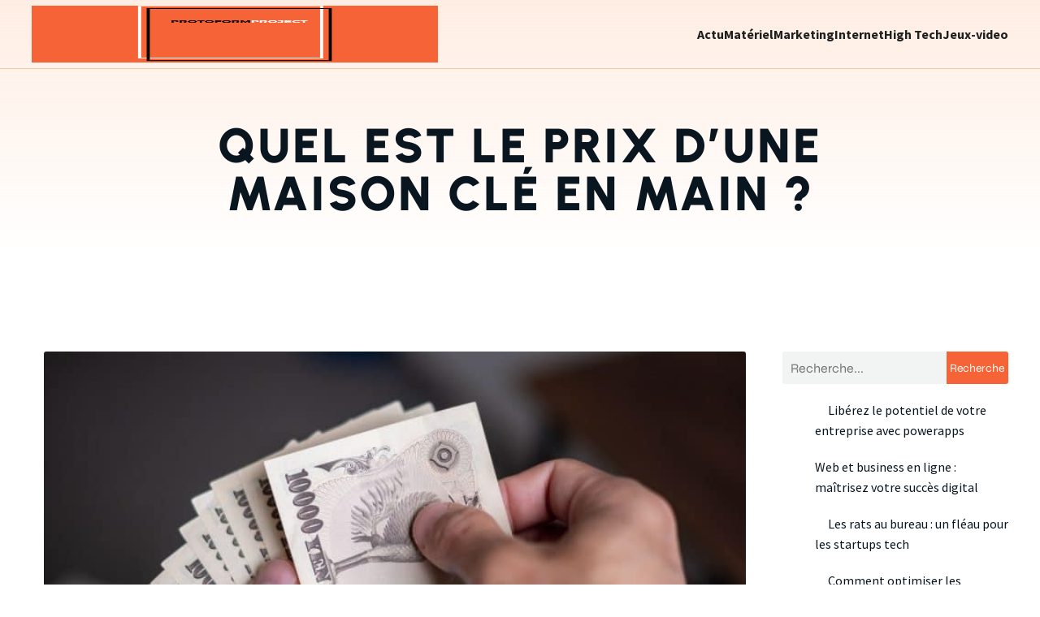

--- FILE ---
content_type: text/html; charset=UTF-8
request_url: https://www.protoformproject.com/28/quel-est-le-prix-dune-maison-cle-en-main/
body_size: 26543
content:
<!DOCTYPE html>
<html lang="fr-FR" id="kubio">
<head>
	<meta charset="UTF-8" />
	<meta name="viewport" content="width=device-width, initial-scale=1" />
<meta name='robots' content='index, follow, max-image-preview:large, max-snippet:-1, max-video-preview:-1' />
	<style>img:is([sizes="auto" i], [sizes^="auto," i]) { contain-intrinsic-size: 3000px 1500px }</style>
	
	<!-- This site is optimized with the Yoast SEO plugin v26.3 - https://yoast.com/wordpress/plugins/seo/ -->
	<title>Quel est le prix d&#039;une maison clé en main ? - Protoform Project</title>
<link data-wpr-hosted-gf-parameters="family=Open%20Sans%3A300%2C300italic%2C400%2C400italic%2C600%2C600italic%2C700%2C700italic%2C800%2C800italic%7CMulish%3A300%2C400%2C500%2C600%2C700%7CRoboto%3A100%2C100italic%2C300%2C300italic%2C400%2C400italic%2C500%2C500italic%2C600%2C700%2C700italic%2C900%2C900italic%7CCarter%20One%3A400%7CPoppins%3A300%2C400%2C500%2C600%2C700%2C900%7CSyne%3A400%2C400italic%2C600%2C700%2C700italic%7CSyncopate%3A700%7CSource%20Sans%20Pro%3A400%2C400italic%2C600%2C700%2C700italic%7CUrbanist%3A400%2C400italic%2C500%2C600%2C700%2C700italic%2C900&display=swap" href="https://www.protoformproject.com/wp-content/cache/fonts/1/google-fonts/css/d/4/8/f3729d3f0f0406633e5d6df54476e.css" rel="stylesheet">
	<link rel="canonical" href="https://www.protoformproject.com/28/quel-est-le-prix-dune-maison-cle-en-main/" />
	<meta property="og:locale" content="fr_FR" />
	<meta property="og:type" content="article" />
	<meta property="og:title" content="Quel est le prix d&#039;une maison clé en main ? - Protoform Project" />
	<meta property="og:description" content="Le prix d&rsquo;une maison clé en main dépend de plusieurs facteurs. En effet, il faut prendre en compte le coût du terrain, le coût des matériaux, le coût de la main-d&rsquo;œuvre, etc. Il est donc difficile de donner un prix exact. Cependant, il est possible de faire une estimation du prix en fonction de ces [&hellip;]" />
	<meta property="og:url" content="https://www.protoformproject.com/28/quel-est-le-prix-dune-maison-cle-en-main/" />
	<meta property="og:site_name" content="Protoform Project" />
	<meta property="article:published_time" content="2022-10-28T21:06:12+00:00" />
	<meta property="article:modified_time" content="2023-09-26T16:14:29+00:00" />
	<meta property="og:image" content="https://www.protoformproject.com/wp-content/uploads/2023/09/temp-image-6.jpg-6-scaled.jpg" />
	<meta property="og:image:width" content="2560" />
	<meta property="og:image:height" content="1707" />
	<meta property="og:image:type" content="image/jpeg" />
	<meta name="author" content="marcelline" />
	<meta name="twitter:card" content="summary_large_image" />
	<meta name="twitter:label1" content="Écrit par" />
	<meta name="twitter:data1" content="marcelline" />
	<meta name="twitter:label2" content="Durée de lecture estimée" />
	<meta name="twitter:data2" content="4 minutes" />
	<script type="application/ld+json" class="yoast-schema-graph">{"@context":"https://schema.org","@graph":[{"@type":"Article","@id":"https://www.protoformproject.com/28/quel-est-le-prix-dune-maison-cle-en-main/#article","isPartOf":{"@id":"https://www.protoformproject.com/28/quel-est-le-prix-dune-maison-cle-en-main/"},"author":{"name":"marcelline","@id":"https://www.protoformproject.com/#/schema/person/4ffa2e552eaf46d39b8b7439e6833143"},"headline":"Quel est le prix d&rsquo;une maison clé en main ?","datePublished":"2022-10-28T21:06:12+00:00","dateModified":"2023-09-26T16:14:29+00:00","mainEntityOfPage":{"@id":"https://www.protoformproject.com/28/quel-est-le-prix-dune-maison-cle-en-main/"},"wordCount":838,"publisher":{"@id":"https://www.protoformproject.com/#organization"},"image":{"@id":"https://www.protoformproject.com/28/quel-est-le-prix-dune-maison-cle-en-main/#primaryimage"},"thumbnailUrl":"https://www.protoformproject.com/wp-content/uploads/2023/09/temp-image-6.jpg-6-scaled.jpg","articleSection":["Actu"],"inLanguage":"fr-FR"},{"@type":"WebPage","@id":"https://www.protoformproject.com/28/quel-est-le-prix-dune-maison-cle-en-main/","url":"https://www.protoformproject.com/28/quel-est-le-prix-dune-maison-cle-en-main/","name":"Quel est le prix d'une maison clé en main ? - Protoform Project","isPartOf":{"@id":"https://www.protoformproject.com/#website"},"primaryImageOfPage":{"@id":"https://www.protoformproject.com/28/quel-est-le-prix-dune-maison-cle-en-main/#primaryimage"},"image":{"@id":"https://www.protoformproject.com/28/quel-est-le-prix-dune-maison-cle-en-main/#primaryimage"},"thumbnailUrl":"https://www.protoformproject.com/wp-content/uploads/2023/09/temp-image-6.jpg-6-scaled.jpg","datePublished":"2022-10-28T21:06:12+00:00","dateModified":"2023-09-26T16:14:29+00:00","breadcrumb":{"@id":"https://www.protoformproject.com/28/quel-est-le-prix-dune-maison-cle-en-main/#breadcrumb"},"inLanguage":"fr-FR","potentialAction":[{"@type":"ReadAction","target":["https://www.protoformproject.com/28/quel-est-le-prix-dune-maison-cle-en-main/"]}]},{"@type":"ImageObject","inLanguage":"fr-FR","@id":"https://www.protoformproject.com/28/quel-est-le-prix-dune-maison-cle-en-main/#primaryimage","url":"https://www.protoformproject.com/wp-content/uploads/2023/09/temp-image-6.jpg-6-scaled.jpg","contentUrl":"https://www.protoformproject.com/wp-content/uploads/2023/09/temp-image-6.jpg-6-scaled.jpg","width":2560,"height":1707,"caption":"A closeup of a person's hands counting the Japanese banknotes inside blue paper envelope"},{"@type":"BreadcrumbList","@id":"https://www.protoformproject.com/28/quel-est-le-prix-dune-maison-cle-en-main/#breadcrumb","itemListElement":[{"@type":"ListItem","position":1,"name":"Accueil","item":"https://www.protoformproject.com/"},{"@type":"ListItem","position":2,"name":"Quel est le prix d&rsquo;une maison clé en main ?"}]},{"@type":"WebSite","@id":"https://www.protoformproject.com/#website","url":"https://www.protoformproject.com/","name":"Protoform Project","description":"Savoir, parce que chaque détail compte.","publisher":{"@id":"https://www.protoformproject.com/#organization"},"potentialAction":[{"@type":"SearchAction","target":{"@type":"EntryPoint","urlTemplate":"https://www.protoformproject.com/?s={search_term_string}"},"query-input":{"@type":"PropertyValueSpecification","valueRequired":true,"valueName":"search_term_string"}}],"inLanguage":"fr-FR"},{"@type":"Organization","@id":"https://www.protoformproject.com/#organization","name":"Protoform Project","url":"https://www.protoformproject.com/","logo":{"@type":"ImageObject","inLanguage":"fr-FR","@id":"https://www.protoformproject.com/#/schema/logo/image/","url":"https://www.protoformproject.com/wp-content/uploads/2022/11/cropped-logo-proto.png","contentUrl":"https://www.protoformproject.com/wp-content/uploads/2022/11/cropped-logo-proto.png","width":500,"height":243,"caption":"Protoform Project"},"image":{"@id":"https://www.protoformproject.com/#/schema/logo/image/"}},{"@type":"Person","@id":"https://www.protoformproject.com/#/schema/person/4ffa2e552eaf46d39b8b7439e6833143","name":"marcelline","sameAs":["https://protoformproject.com"]}]}</script>
	<!-- / Yoast SEO plugin. -->


<title>Quel est le prix d&#039;une maison clé en main ? - Protoform Project</title>
<link rel='dns-prefetch' href='//fonts.googleapis.com' />
<link href='https://fonts.gstatic.com' crossorigin rel='preconnect' />
<link rel="alternate" type="application/rss+xml" title="Protoform Project &raquo; Flux" href="https://www.protoformproject.com/feed/" />
<link rel="alternate" type="application/rss+xml" title="Protoform Project &raquo; Flux des commentaires" href="https://www.protoformproject.com/comments/feed/" />
<link data-minify="1" rel='stylesheet' id='kubio-block-library-css' href='https://www.protoformproject.com/wp-content/cache/min/1/wp-content/plugins/kubio-pro/build/block-library/style.css?ver=1741024942' type='text/css' media='all' />
<style id='kubio-block-library-inline-css' type='text/css'>
.kubio-shape-circles{background-image:var(--wpr-bg-b668df02-62fa-4211-95bf-59881653c230)}.kubio-shape-10degree-stripes{background-image:var(--wpr-bg-bf3bca29-d5ac-4207-8919-479b4bb79d05)}.kubio-shape-rounded-squares-blue{background-image:var(--wpr-bg-5d890866-cba5-4009-b5e1-9f0076fc9ce4)}.kubio-shape-many-rounded-squares-blue{background-image:var(--wpr-bg-cf9f0bca-9ba9-4643-99bb-3022e22c1b28)}.kubio-shape-two-circles{background-image:var(--wpr-bg-83389277-d6a2-42c5-9d5e-6c0e3abbd68e)}.kubio-shape-circles-2{background-image:var(--wpr-bg-bc5b71b8-da3c-4cf5-9e7b-6e5c77b308be)}.kubio-shape-circles-3{background-image:var(--wpr-bg-baffebba-832b-4b10-83f7-3df56a4504cb)}.kubio-shape-circles-gradient{background-image:var(--wpr-bg-c555693a-3828-4e88-adc6-0ce06f1c4a18)}.kubio-shape-circles-white-gradient{background-image:var(--wpr-bg-754615a5-5864-485e-b4d9-8d4efcc9e4f0)}.kubio-shape-waves{background-image:var(--wpr-bg-78b5321b-e6f2-44d8-b656-46cf93e8d1e9)}.kubio-shape-waves-inverted{background-image:var(--wpr-bg-b78b00ca-2a3b-4fbf-b612-ca34458f3525)}.kubio-shape-dots{background-image:var(--wpr-bg-d0cedb5b-8dba-4296-8a5f-db962f5e8151)}.kubio-shape-left-tilted-lines{background-image:var(--wpr-bg-c4b9650b-d505-4de1-9780-0f20a0e6bffd)}.kubio-shape-right-tilted-lines{background-image:var(--wpr-bg-4d58f489-52f8-4afa-8f1a-4d15e5606c21)}.kubio-shape-right-tilted-strips{background-image:var(--wpr-bg-359f0ece-cb5e-4abb-abe2-5c1fcb96c3e9)}.kubio-shape-doodle{background-image:var(--wpr-bg-b86e2aa6-5431-49c1-b334-de57e932b83b)}.kubio-shape-falling-stars{background-image:var(--wpr-bg-896b49a7-02e4-4ba5-b981-c963132e17b5)}.kubio-shape-grain{background-image:var(--wpr-bg-6e0e5782-d352-4236-a9c0-e3ca4f938109)}.kubio-shape-poly1{background-image:var(--wpr-bg-3dc4f597-5189-4484-9cd1-437119de5586)}.kubio-shape-poly2{background-image:var(--wpr-bg-ccbb481e-fdca-4d4c-b399-89af40925b49)}.kubio-shape-wavy-lines{background-image:var(--wpr-bg-7dccd6a0-8f60-4eec-ac7b-22f7c46d33b6)}

:root { --kubio-color-1:246,99,54;--kubio-color-2:230,128,45;--kubio-color-3:211,34,199;--kubio-color-4:166,238,79;--kubio-color-5:254,249,246;--kubio-color-6:9,22,32;--kubio-color-1-variant-1:245,224,218;--kubio-color-1-variant-2:245,161,136;--kubio-color-1-variant-3:246,99,54;--kubio-color-1-variant-4:160,64,35;--kubio-color-1-variant-5:75,30,16;--kubio-color-2-variant-1:229,212,198;--kubio-color-2-variant-2:229,170,121;--kubio-color-2-variant-3:230,128,45;--kubio-color-2-variant-4:144,80,28;--kubio-color-2-variant-5:59,33,11;--kubio-color-3-variant-1:210,174,208;--kubio-color-3-variant-2:210,104,203;--kubio-color-3-variant-3:211,34,199;--kubio-color-3-variant-4:125,20,118;--kubio-color-3-variant-5:40,6,38;--kubio-color-4-variant-1:237,237,237;--kubio-color-4-variant-2:201,237,158;--kubio-color-4-variant-3:166,238,79;--kubio-color-4-variant-4:106,153,50;--kubio-color-4-variant-5:47,67,22;--kubio-color-5-variant-1:254,249,246;--kubio-color-5-variant-2:253,196,161;--kubio-color-5-variant-3:168,165,163;--kubio-color-5-variant-4:253,143,76;--kubio-color-5-variant-5:83,82,81;--kubio-color-6-variant-1:56,138,201;--kubio-color-6-variant-2:32,80,116;--kubio-color-6-variant-3:30,31,31;--kubio-color-6-variant-4:19,26,31;--kubio-color-6-variant-5:9,22,32 } .has-kubio-color-1-color{color:rgb(var(--kubio-color-1))} .has-kubio-color-1-background-color{background-color:rgb(var(--kubio-color-1))} [data-kubio] .has-kubio-color-1-color{color:rgb(var(--kubio-color-1))} [data-kubio] .has-kubio-color-1-background-color{background-color:rgb(var(--kubio-color-1))} .has-kubio-color-2-color{color:rgb(var(--kubio-color-2))} .has-kubio-color-2-background-color{background-color:rgb(var(--kubio-color-2))} [data-kubio] .has-kubio-color-2-color{color:rgb(var(--kubio-color-2))} [data-kubio] .has-kubio-color-2-background-color{background-color:rgb(var(--kubio-color-2))} .has-kubio-color-3-color{color:rgb(var(--kubio-color-3))} .has-kubio-color-3-background-color{background-color:rgb(var(--kubio-color-3))} [data-kubio] .has-kubio-color-3-color{color:rgb(var(--kubio-color-3))} [data-kubio] .has-kubio-color-3-background-color{background-color:rgb(var(--kubio-color-3))} .has-kubio-color-4-color{color:rgb(var(--kubio-color-4))} .has-kubio-color-4-background-color{background-color:rgb(var(--kubio-color-4))} [data-kubio] .has-kubio-color-4-color{color:rgb(var(--kubio-color-4))} [data-kubio] .has-kubio-color-4-background-color{background-color:rgb(var(--kubio-color-4))} .has-kubio-color-5-color{color:rgb(var(--kubio-color-5))} .has-kubio-color-5-background-color{background-color:rgb(var(--kubio-color-5))} [data-kubio] .has-kubio-color-5-color{color:rgb(var(--kubio-color-5))} [data-kubio] .has-kubio-color-5-background-color{background-color:rgb(var(--kubio-color-5))} .has-kubio-color-6-color{color:rgb(var(--kubio-color-6))} .has-kubio-color-6-background-color{background-color:rgb(var(--kubio-color-6))} [data-kubio] .has-kubio-color-6-color{color:rgb(var(--kubio-color-6))} [data-kubio] .has-kubio-color-6-background-color{background-color:rgb(var(--kubio-color-6))}



#kubio .style-INkqfINN082-outer .wp-block-kubio-navigation-section__nav{animation-duration:0.5s;padding-top:0px;padding-bottom:0px;background-color:rgba(var(--kubio-color-6),0);border-bottom-color:rgba(var(--kubio-color-5-variant-2),1);border-bottom-width:1px;border-bottom-style:solid;}#kubio .style-INkqfINN082-outer .h-navigation_sticky.wp-block-kubio-navigation-section__nav{padding-top:10px;padding-bottom:10px;background-color:rgba(var(--kubio-color-1),1);box-shadow:0px 0px 10px 0px rgba(23, 25, 39, 0.1) ;}#kubio .style-V-JwdoDMusf-inner{text-align:left;height:auto;min-height:unset;}#kubio .style-V-JwdoDMusf-container{height:auto;min-height:unset;}#kubio .style-wxqMTROBmpp-container{gap:10px;--kubio-gap-fallback:10px;text-decoration:none;}#kubio .style-wxqMTROBmpp-container .kubio-logo-image{max-height:70px;}#kubio .style-wxqMTROBmpp-image{max-height:70px;}#kubio .style-wxqMTROBmpp-text{font-weight:600;font-size:24px;letter-spacing:0px;text-transform:none;color:rgba(var(--kubio-color-6),1);}#kubio .style-i95ItZwvKTj-inner{text-align:center;}#kubio .style-i95ItZwvKTj-container{height:auto;min-height:unset;}#kubio .style-KVrtLlTe5Ea-container{height:50px;}#kubio .style-2hzh8uPC6Y1-inner{text-align:right;height:auto;min-height:unset;}#kubio .style-2hzh8uPC6Y1-container{height:auto;min-height:unset;}#kubio .style-bNe6-b_VZ0Y-outer.bordered-active-item > .kubio-menu > ul > li::before,#kubio .style-bNe6-b_VZ0Y-outer.bordered-active-item > .kubio-menu > ul > li::after{background-color:rgba(var(--kubio-color-1),1);height:3px;}#kubio .style-bNe6-b_VZ0Y-outer.solid-active-item > .kubio-menu > ul > li::before,#kubio .style-bNe6-b_VZ0Y-outer.solid-active-item > .kubio-menu > ul > li::after{background-color:white;border-top-left-radius:0%;border-top-right-radius:0%;border-bottom-left-radius:0%;border-bottom-right-radius:0%;}#kubio .style-bNe6-b_VZ0Y-outer > .kubio-menu > ul{justify-content:flex-end;gap:30px;--kubio-gap-fallback:30px;}#kubio .style-bNe6-b_VZ0Y-outer > .kubio-menu  > ul > li > a{font-weight:700;font-size:16px;line-height:1.5em;letter-spacing:0px;text-decoration:none;text-transform:none;color:rgba(var(--kubio-color-6-variant-3),1);padding-top:30px;padding-bottom:30px;padding-left:0px;padding-right:0px;}#kubio .style-bNe6-b_VZ0Y-outer > .kubio-menu  > ul > li > a:hover,#kubio .style-bNe6-b_VZ0Y-outer > .kubio-menu > ul > li > a.hover{color:rgba(var(--kubio-color-1),1);}#kubio .style-bNe6-b_VZ0Y-outer > .kubio-menu > ul > li.current-menu-item > a,#kubio .style-bNe6-b_VZ0Y-outer > .kubio-menu > ul > li.current_page_item > a{color:rgba(var(--kubio-color-1),1);}#kubio .style-bNe6-b_VZ0Y-outer > .kubio-menu  > ul > li > a > svg{padding-left:5px;padding-right:5px;}#kubio .style-bNe6-b_VZ0Y-outer > .kubio-menu  li > ul{background-color:#ffffff;margin-left:5px;margin-right:5px;box-shadow:0px 0px 5px 2px rgba(0, 0, 0, 0.04) ;}#kubio .style-bNe6-b_VZ0Y-outer > .kubio-menu  li > ul > li> a{font-size:14px;text-decoration:none;color:rgba(var(--kubio-color-6),1);padding-top:10px;padding-bottom:10px;padding-left:20px;padding-right:20px;border-bottom-color:rgba(128,128,128,.2);border-bottom-width:1px;border-bottom-style:solid;background-color:rgb(255, 255, 255);}#kubio .style-bNe6-b_VZ0Y-outer > .kubio-menu  li > ul > li > a:hover,#kubio .style-bNe6-b_VZ0Y-outer > .kubio-menu  li > ul > li > a.hover{color:rgba(var(--kubio-color-5),1);background-color:rgba(var(--kubio-color-1),1);}#kubio .style-bNe6-b_VZ0Y-outer > .kubio-menu li > ul > li.current-menu-item > a,#kubio .style-bNe6-b_VZ0Y-outer > .kubio-menu  li > ul > li.current_page_item > a{color:rgba(var(--kubio-color-5),1);background-color:rgba(var(--kubio-color-1),1);}#kubio .style-bNe6-b_VZ0Y-outer > .kubio-menu > ul > li > ul{margin-top:10px;}#kubio .style-bNe6-b_VZ0Y-outer > .kubio-menu > ul > li > ul:before{height:10px;width:100%;}#kubio .h-navigation_sticky .style-bNe6-b_VZ0Y-outer.bordered-active-item > .kubio-menu > ul > li::before,#kubio .h-navigation_sticky .style-bNe6-b_VZ0Y-outer.bordered-active-item > .kubio-menu > ul > li::after{background-color:rgba(var(--kubio-color-5),1);}#kubio .h-navigation_sticky .style-bNe6-b_VZ0Y-outer > .kubio-menu  > ul > li > a{color:rgba(var(--kubio-color-6),1);padding-top:20px;padding-bottom:20px;}#kubio .h-navigation_sticky .style-bNe6-b_VZ0Y-outer > .kubio-menu  > ul > li > a:hover,#kubio .h-navigation_sticky .style-bNe6-b_VZ0Y-outer > .kubio-menu > ul > li > a.hover{color:rgba(var(--kubio-color-5),1);}#kubio .h-navigation_sticky .style-bNe6-b_VZ0Y-outer > .kubio-menu > ul > li.current-menu-item > a,#kubio .h-navigation_sticky .style-bNe6-b_VZ0Y-outer > .kubio-menu > ul > li.current_page_item > a{color:rgba(var(--kubio-color-5),1);}#kubio .style-yxlr3pwobV7-icon{border-top-color:black;border-top-width:0px;border-top-style:none;border-right-color:black;border-right-width:0px;border-right-style:none;border-bottom-color:black;border-bottom-width:0px;border-bottom-style:none;border-left-color:black;border-left-width:0px;border-left-style:none;border-top-left-radius:100%;border-top-right-radius:100%;border-bottom-left-radius:100%;border-bottom-right-radius:100%;fill:rgba(var(--kubio-color-6),1);padding-top:5px;padding-bottom:5px;padding-left:5px;padding-right:5px;width:24px;height:24px;min-width:24px;min-height:24px;background-color:rgba(0, 0, 0, 0);}#kubio .style-yxlr3pwobV7-icon:hover{fill:rgba(var(--kubio-color-1),1);}#kubio .h-navigation_sticky .style-yxlr3pwobV7-icon:hover{fill:rgba(var(--kubio-color-5),1);}.style-yxlr3pwobV7-offscreen{width:300px !important;background-color:rgba(var(--kubio-color-6),1);}.style-yxlr3pwobV7-offscreenOverlay{background-color:rgba(0,0,0,0.5);}#kubio .style-7aUqlUjLBYR-inner{height:auto;min-height:unset;text-align:center;}#kubio .style-7aUqlUjLBYR-container{height:auto;min-height:unset;}#kubio .h-navigation_sticky .style-7aUqlUjLBYR-inner{text-align:left;}#kubio .style-fnBad29Fy6a-container{gap:10px;--kubio-gap-fallback:10px;text-decoration:none;}#kubio .style-fnBad29Fy6a-container .kubio-logo-image{max-height:70px;}#kubio .style-fnBad29Fy6a-image{max-height:70px;}#kubio .style-fnBad29Fy6a-text{font-size:20px;color:rgba(var(--kubio-color-5),1);}#kubio .style-CavevyB1d5Y-outer > .kubio-menu > ul{--kubio-accordion-menu-offset:10px;}#kubio .style-CavevyB1d5Y-outer > .kubio-menu  > ul > li > a{font-size:14px;text-decoration:none;color:rgba(var(--kubio-color-5),1);border-top-color:#808080;border-right-color:#808080;border-bottom-color:rgba(var(--kubio-color-5),0.2);border-bottom-width:1px;border-bottom-style:solid;border-left-color:#808080;padding-top:12px;padding-bottom:12px;padding-left:40px;}#kubio .style-CavevyB1d5Y-outer > .kubio-menu  > ul > li > a:hover,#kubio .style-CavevyB1d5Y-outer > .kubio-menu > ul > li > a.hover{background-color:rgba(var(--kubio-color-1),1);}#kubio .style-CavevyB1d5Y-outer > .kubio-menu > ul > li.current-menu-item > a,#kubio .style-CavevyB1d5Y-outer > .kubio-menu > ul > li.current_page_item > a{background-color:rgba(var(--kubio-color-1),1);}#kubio .style-CavevyB1d5Y-outer > .kubio-menu  > ul > li > a > svg{padding-left:20px;padding-right:20px;}#kubio .style-CavevyB1d5Y-outer > .kubio-menu  li > ul > li> a{color:rgba(var(--kubio-color-5),1);border-top-color:#808080;border-right-color:#808080;border-bottom-color:rgba(var(--kubio-color-5),0.2);border-bottom-width:1px;border-bottom-style:solid;border-left-color:#808080;padding-top:12px;padding-bottom:12px;padding-left:40px;font-size:14px;text-decoration:none;}#kubio .style-CavevyB1d5Y-outer > .kubio-menu  li > ul > li > a:hover,#kubio .style-CavevyB1d5Y-outer > .kubio-menu  li > ul > li > a.hover{background-color:rgba(var(--kubio-color-1),0.8);}#kubio .style-CavevyB1d5Y-outer > .kubio-menu li > ul > li.current-menu-item > a,#kubio .style-CavevyB1d5Y-outer > .kubio-menu  li > ul > li.current_page_item > a{background-color:rgba(var(--kubio-color-1),0.8);}#kubio .style-CavevyB1d5Y-outer > .kubio-menu  li > ul > li > a > svg{padding-left:20px;padding-right:20px;}#kubio .style-O78QajzmXT4-inner{text-align:center;height:auto;min-height:unset;}#kubio .style-O78QajzmXT4-container{height:auto;min-height:unset;}#kubio .style-ABK-TMocqAH-outer p{color:rgba(var(--kubio-color-5),0.4);}#kubio .style-4mSj564mbtk-outer{background-color:unset;background-image:none;padding-top:50px;padding-bottom:50px;height:auto;min-height:unset;}#kubio .style-4mSj564mbtk-outer h1,#kubio .style-4mSj564mbtk-outer h1[data-kubio]{color:rgba(var(--kubio-color-5),1);}#kubio .style-4mSj564mbtk-outer h2,#kubio .style-4mSj564mbtk-outer h2[data-kubio]{color:rgba(var(--kubio-color-5),1);}#kubio .style-4mSj564mbtk-outer h3,#kubio .style-4mSj564mbtk-outer h3[data-kubio]{color:rgba(var(--kubio-color-5),1);}#kubio .style-4mSj564mbtk-outer h4,#kubio .style-4mSj564mbtk-outer h4[data-kubio]{color:rgba(var(--kubio-color-5),1);}#kubio .style-4mSj564mbtk-outer h5,#kubio .style-4mSj564mbtk-outer h5[data-kubio]{color:rgba(var(--kubio-color-5),1);}#kubio .style-4mSj564mbtk-outer h6,#kubio .style-4mSj564mbtk-outer h6[data-kubio]{color:rgba(var(--kubio-color-5),1);}#kubio .style-4mSj564mbtk-outer,#kubio .style-4mSj564mbtk-outer [data-kubio]:not(h1):not(h2):not(h3):not(h4):not(h5):not(h6),#kubio .style-4mSj564mbtk-outer p,#kubio .style-4mSj564mbtk-outer p[data-kubio]{color:rgba(var(--kubio-color-5),1);}#kubio .style--dNY85FFsKG-inner{text-align:center;height:auto;min-height:unset;border-top-left-radius:9px;border-top-right-radius:9px;border-bottom-left-radius:9px;border-bottom-right-radius:9px;}#kubio .style--dNY85FFsKG-container{height:auto;min-height:unset;}#kubio p.wp-block.style-w0mMhfLecyN-container,#kubio h1.wp-block.style-w0mMhfLecyN-container,#kubio h2.wp-block.style-w0mMhfLecyN-container,#kubio h3.wp-block.style-w0mMhfLecyN-container,#kubio h4.wp-block.style-w0mMhfLecyN-container,#kubio h5.wp-block.style-w0mMhfLecyN-container,#kubio h6.wp-block.style-w0mMhfLecyN-container{color:rgba(var(--kubio-color-6),1);}#kubio .style-single-kxeqsSpdy-n-inner{text-align:center;}#kubio .style-single-kxeqsSpdy-n-container{height:auto;min-height:unset;}#kubio .style-single-rlYTEhTMib-container{background-color:rgba(var(--kubio-color-4),1);border-top-left-radius:3px;border-top-right-radius:3px;border-bottom-left-radius:3px;border-bottom-right-radius:3px;text-align:center;height:300px;}#kubio .style-single-rlYTEhTMib-image{object-position:center center;object-fit:cover;}#kubio .style-KGesgqe_P-metaDataContainer{justify-content:flex-start;}#kubio .style-KGesgqe_P-metaDataContainer a{font-family:Syne,Helvetica, Arial, Sans-Serif, serif;font-weight:400;font-size:12px;letter-spacing:1px;color:rgba(var(--kubio-color-6),0.5);}#kubio .style-KGesgqe_P-metaDataContainer a:hover{color:rgba(var(--kubio-color-1),1);}#kubio .style-KGesgqe_P-metaDataContainer .metadata-prefix{font-family:Syne,Helvetica, Arial, Sans-Serif, serif;font-weight:400;font-size:12px;letter-spacing:1px;}#kubio .style-KGesgqe_P-metaDataContainer .metadata-suffix{font-family:Syne,Helvetica, Arial, Sans-Serif, serif;font-weight:400;font-size:12px;letter-spacing:1px;}#kubio .style-KGesgqe_P-metaDataContainer .h-svg-icon{width:20px;height:20px;margin-right:5px;}#kubio .style-KGesgqe_P-metaDataContainer .metadata-separator{padding-left:5px;padding-right:5px;}#kubio .style-single-3VGwAjm9cX-inner{text-align:left;}#kubio .style-single-3VGwAjm9cX-container{height:auto;min-height:unset;}#kubio .style-wETEbWZUNc-inner{background-color:rgba(var(--kubio-color-1-variant-1),0.2);border-top-left-radius:3px;border-top-right-radius:3px;border-bottom-left-radius:3px;border-bottom-right-radius:3px;text-align:center;}#kubio .style-wETEbWZUNc-container{height:auto;min-height:unset;}#kubio p.wp-block.wp-block-kubio-text__text.style-single-1pwRcGAnh-text{font-family:Syne,Helvetica, Arial, Sans-Serif, serif;font-weight:400;font-size:14px;letter-spacing:1px;text-transform:uppercase;}#kubio .style-up5pQ_Cww-container{text-align:center;}#kubio .style-up5pQ_Cww-container a{margin-left:2px;margin-right:2px;font-family:Syne,Helvetica, Arial, Sans-Serif, serif;font-weight:400;font-size:16px;}#kubio .style-up5pQ_Cww-container .separator{font-family:Syne,Helvetica, Arial, Sans-Serif, serif;font-weight:400;font-size:16px;}#kubio .style-single-3ndM77FkZV-inner{text-align:left;}#kubio .style-single-3ndM77FkZV-container{text-align:left;height:auto;min-height:unset;}#kubio .style-single-ELgmeRXRD--outer a.style-single-ELgmeRXRD--link{font-weight:600;font-size:12px;line-height:1;letter-spacing:1px;text-decoration:none;color:rgba(var(--kubio-color-5),1);padding-top:12px;padding-bottom:12px;padding-left:24px;padding-right:24px;border-top-width:0px;border-top-style:none;border-right-width:0px;border-right-style:none;border-bottom-width:0px;border-bottom-style:none;border-left-width:0px;border-left-style:none;border-top-left-radius:3px;border-top-right-radius:3px;border-bottom-left-radius:3px;border-bottom-right-radius:3px;background-color:rgba(var(--kubio-color-1),1);justify-content:center;}#kubio .style-single-ELgmeRXRD--outer a.style-single-ELgmeRXRD--link:hover{background-color:rgba(var(--kubio-color-6),1);}#kubio a.style-single-ELgmeRXRD--link .style-single-ELgmeRXRD--icon{margin-left:0px;margin-right:10px;width:12px;height:12px;min-width:12px;min-height:12px;}#kubio .style-single-mMPMCQqWfs-inner{text-align:right;padding-left:15px;}#kubio .style-single-mMPMCQqWfs-container{text-align:right;height:auto;min-height:unset;}#kubio .style-single-ACSe8L2gsX-outer a.style-single-ACSe8L2gsX-link{font-weight:600;font-size:12px;line-height:1;letter-spacing:1px;text-decoration:none;color:rgba(var(--kubio-color-5),1);padding-top:12px;padding-bottom:12px;padding-left:24px;padding-right:24px;border-top-width:0px;border-top-style:none;border-right-width:0px;border-right-style:none;border-bottom-width:0px;border-bottom-style:none;border-left-width:0px;border-left-style:none;border-top-left-radius:3px;border-top-right-radius:3px;border-bottom-left-radius:3px;border-bottom-right-radius:3px;background-color:rgba(var(--kubio-color-1),1);justify-content:center;}#kubio .style-single-ACSe8L2gsX-outer a.style-single-ACSe8L2gsX-link:hover{background-color:rgba(var(--kubio-color-6),1);}#kubio a.style-single-ACSe8L2gsX-link .style-single-ACSe8L2gsX-icon{margin-left:10px;margin-right:0px;width:12px;height:12px;min-width:12px;min-height:12px;}#kubio .style-single-f5wDJx69T0o-inner{text-align:center;}#kubio .style-single-f5wDJx69T0o-container{height:auto;min-height:unset;}#kubio .style-theme-HE2LPNtfKX-inner{text-align:left;border-top-left-radius:3px;border-top-right-radius:3px;border-bottom-left-radius:3px;border-bottom-right-radius:3px;}#kubio .style-theme-HE2LPNtfKX-container{height:auto;min-height:unset;}#kubio .style-theme-ciaK61IeR-input{border-top-left-radius:3px;border-top-right-radius:0px;border-bottom-left-radius:3px;border-bottom-right-radius:0px;background-color:rgba(var(--kubio-color-6),0.05);font-family:Syne,Helvetica, Arial, Sans-Serif, serif;font-weight:400;}#kubio .style-theme-ciaK61IeR-button{border-top-width:0px;border-top-style:none;border-right-width:0px;border-right-style:none;border-bottom-width:0px;border-bottom-style:none;border-left-width:0px;border-left-style:none;border-top-left-radius:0px;border-top-right-radius:3px;border-bottom-left-radius:0px;border-bottom-right-radius:3px;background-color:rgba(var(--kubio-color-1),1);font-family:Syne,Helvetica, Arial, Sans-Serif, serif;font-weight:400;font-size:14px;letter-spacing:0px;text-transform:none;color:rgba(var(--kubio-color-5),1);width:80px;}#kubio .style-theme-ciaK61IeR-button:hover{background-color:rgba(var(--kubio-color-6),1);}#kubio .style-theme-ciaK61IeR-icon{fill:rgba(var(--kubio-color-5),1);width:20px;height:20px;min-width:20px;min-height:20px;}#kubio .style-uIdRCjzxd-widget-box a{color:rgba(var(--kubio-color-6),1);}#kubio .style-uIdRCjzxd-widget-box a:hover{color:#0000ff;}#kubio .style-uIdRCjzxd-widget-box li{padding-bottom:20px;}#kubio .style-vP0mYzy99sE-outer{padding-top:0px;padding-bottom:0px;background-color:rgba(var(--kubio-color-5),1);}#kubio .style-vP0mYzy99sE-outer a,#kubio .style-vP0mYzy99sE-outer a[data-kubio]{color:rgba(var(--kubio-color-1),1);}#kubio .style-vP0mYzy99sE-outer a:hover,#kubio .style-vP0mYzy99sE-outer a[data-kubio]:hover{color:rgba(var(--kubio-color-1-variant-2),1);}#kubio .style-nJpox2eRXHV-inner{text-align:left;}#kubio .style-nJpox2eRXHV-container{text-align:center;height:auto;min-height:unset;}#kubio .style-E8tiG0hXoU-outer.bordered-active-item > .kubio-menu > ul > li::before,#kubio .style-E8tiG0hXoU-outer.bordered-active-item > .kubio-menu > ul > li::after{background-color:rgba(var(--kubio-color-1),1);height:3px;}#kubio .style-E8tiG0hXoU-outer.solid-active-item > .kubio-menu > ul > li::before,#kubio .style-E8tiG0hXoU-outer.solid-active-item > .kubio-menu > ul > li::after{background-color:white;border-top-left-radius:0%;border-top-right-radius:0%;border-bottom-left-radius:0%;border-bottom-right-radius:0%;}#kubio .style-E8tiG0hXoU-outer > .kubio-menu > ul{justify-content:flex-end;gap:40px;--kubio-gap-fallback:40px;}#kubio .style-E8tiG0hXoU-outer > .kubio-menu  > ul > li > a{font-weight:400;font-size:16px;line-height:1.5em;letter-spacing:0px;text-decoration:none;text-transform:none;color:rgba(var(--kubio-color-5-variant-5),1);padding-top:10px;padding-bottom:10px;padding-left:0px;padding-right:0px;}#kubio .style-E8tiG0hXoU-outer > .kubio-menu  > ul > li > a > svg{padding-left:5px;padding-right:5px;}#kubio .style-E8tiG0hXoU-outer > .kubio-menu  li > ul{background-color:#ffffff;margin-left:5px;margin-right:5px;box-shadow:0px 0px 5px 2px rgba(0, 0, 0, 0.04) ;}#kubio .style-E8tiG0hXoU-outer > .kubio-menu  li > ul > li> a{font-size:14px;text-decoration:none;color:rgba(var(--kubio-color-6-variant-3),1);padding-top:10px;padding-bottom:10px;padding-left:20px;padding-right:20px;border-bottom-color:rgba(128,128,128,.2);border-bottom-width:1px;border-bottom-style:solid;background-color:rgb(255, 255, 255);}#kubio .style-E8tiG0hXoU-outer > .kubio-menu  li > ul > li > a:hover,#kubio .style-E8tiG0hXoU-outer > .kubio-menu  li > ul > li > a.hover{color:rgb(255, 255, 255);background-color:rgba(var(--kubio-color-1),1);}#kubio .style-E8tiG0hXoU-outer > .kubio-menu li > ul > li.current-menu-item > a,#kubio .style-E8tiG0hXoU-outer > .kubio-menu  li > ul > li.current_page_item > a{color:rgb(255, 255, 255);background-color:rgba(var(--kubio-color-1),1);}#kubio .style-E8tiG0hXoU-outer > .kubio-menu > ul > li > ul{margin-top:0px;}#kubio .style-E8tiG0hXoU-outer > .kubio-menu > ul > li > ul:before{height:0px;width:100%;}#kubio .style-local-5-container{flex:0 0 auto;ms-flex:0 0 auto;width:auto;max-width:100%;}#kubio .style-local-7-container{flex:1 1 0;ms-flex:1 1 0%;max-width:100%;}#kubio .style-local-9-container{flex:0 0 auto;ms-flex:0 0 auto;width:auto;max-width:100%;}#kubio .style-local-15-container{width:100%;flex:0 0 auto;-ms-flex:0 0 auto;}#kubio .style-local-20-container{width:100%;flex:0 0 auto;-ms-flex:0 0 auto;}#kubio .style-local-24-container{width:80%;flex:0 0 auto;-ms-flex:0 0 auto;}#kubio .style-local-28-container{width:75%;flex:0 0 auto;-ms-flex:0 0 auto;}#kubio .style-local-32-container{width:100%;flex:0 0 auto;-ms-flex:0 0 auto;}#kubio .style-local-34-container{width:100%;flex:0 0 auto;-ms-flex:0 0 auto;}#kubio .style-local-38-container{flex:1 1 0;ms-flex:1 1 0%;max-width:100%;}#kubio .style-local-40-container{flex:1 1 0;ms-flex:1 1 0%;max-width:100%;}#kubio .style-local-42-container{width:25%;flex:0 0 auto;-ms-flex:0 0 auto;}#kubio .style-local-45-container{width:100%;flex:0 0 auto;-ms-flex:0 0 auto;}#kubio .style-local-50-container{flex:0 0 auto;-ms-flex:0 0 auto;}#kubio .style-local-52-container{flex:0 0 auto;-ms-flex:0 0 auto;}body .style-single-3VGwAjm9cX-container > * > .h-y-container > *:not(:last-child){margin-bottom:0px;}.h-y-container > *:not(:last-child),.h-x-container-inner > *{margin-bottom:20px;}.h-x-container-inner,.h-column__content > .h-x-container > *:last-child,.h-y-container > .kubio-block-inserter{margin-bottom:-20px;}.h-x-container-inner{margin-left:-10px;margin-right:-10px;}.h-x-container-inner > *{padding-left:10px;padding-right:10px;}[data-kubio] a:not([class*=wp-block-button]),.with-kubio-global-style a:not([class*=wp-block-button]),a:not([class*=wp-block-button])[data-kubio],.wp-block-woocommerce-mini-cart-contents a:not([class*=wp-block-button]){font-family:Source Sans Pro,Helvetica, Arial, Sans-Serif, serif;font-weight:400;font-size:1em;line-height:1.5;text-decoration:none;color:#0000ff;}[data-kubio] a:not([class*=wp-block-button]):hover,.with-kubio-global-style a:not([class*=wp-block-button]):hover,a:not([class*=wp-block-button])[data-kubio]:hover,.wp-block-woocommerce-mini-cart-contents a:not([class*=wp-block-button]):hover{color:#0000ff;}[data-kubio] h1,.with-kubio-global-style h1,h1[data-kubio],.wp-block-woocommerce-mini-cart-contents h1{font-family:Urbanist,Helvetica, Arial, Sans-Serif, serif;font-weight:900;font-size:3.7em;line-height:1;letter-spacing:3px;text-transform:uppercase;color:rgba(var(--kubio-color-6),1);}[data-kubio] h2,.with-kubio-global-style h2,h2[data-kubio],.wp-block-woocommerce-mini-cart-contents h2{font-family:Urbanist,Helvetica, Arial, Sans-Serif, serif;font-weight:600;font-size:2.5em;line-height:1.143;text-transform:none;color:rgba(var(--kubio-color-6),1);}[data-kubio] h3,.with-kubio-global-style h3,h3[data-kubio],.wp-block-woocommerce-mini-cart-contents h3{font-family:Urbanist,Helvetica, Arial, Sans-Serif, serif;font-weight:500;font-size:2em;line-height:1.25;text-transform:none;color:rgba(var(--kubio-color-6),1);}[data-kubio] h4,.with-kubio-global-style h4,h4[data-kubio],.wp-block-woocommerce-mini-cart-contents h4{font-family:Urbanist,Helvetica, Arial, Sans-Serif, serif;font-weight:600;font-size:1.5em;line-height:1.6;text-transform:none;color:rgba(var(--kubio-color-6),1);}[data-kubio] h5,.with-kubio-global-style h5,h5[data-kubio],.wp-block-woocommerce-mini-cart-contents h5{font-family:Urbanist,Helvetica, Arial, Sans-Serif, serif;font-weight:600;font-size:1.125em;line-height:1.55;text-transform:none;color:#000000;}[data-kubio] h6,.with-kubio-global-style h6,h6[data-kubio],.wp-block-woocommerce-mini-cart-contents h6{font-family:Urbanist,Helvetica, Arial, Sans-Serif, serif;font-weight:700;font-size:0.8em;line-height:1.6;letter-spacing:1px;text-transform:uppercase;color:rgba(var(--kubio-color-6),1);}[data-kubio],.with-kubio-global-style,[data-kubio] p,.with-kubio-global-style p,p[data-kubio],.wp-block-woocommerce-mini-cart-contents{font-family:Urbanist,Helvetica, Arial, Sans-Serif, serif;font-weight:400;font-size:16px;line-height:1.6;text-transform:none;color:rgba(var(--kubio-color-5-variant-5),1);}[data-kubio] .h-lead,.with-kubio-global-style .h-lead,.h-lead[data-kubio]{font-family:Urbanist,Helvetica, Arial, Sans-Serif, serif;font-weight:400;font-size:1.1em;line-height:1.4;text-transform:none;color:rgba(var(--kubio-color-6-variant-3),1);}div.h-section-global-spacing{padding-top:100px;padding-bottom:100px;}.h-global-transition,.h-global-transition-all,.h-global-transition-all *{transition-duration:1s;}[data-kubio] input[type='color'],[data-kubio] input[type='date'],[data-kubio] input[type='datetime'],[data-kubio] input[type='datetime-local'],[data-kubio] input[type='email'],[data-kubio] input[type='month'],[data-kubio] input[type='number'],[data-kubio] input[type='password'],[data-kubio] input[type='search'],[data-kubio] input[type='tel'],[data-kubio] input[type='text'],[data-kubio] input[type='url'],[data-kubio] input[type='week'],[data-kubio] input[type='time'],[data-kubio] input:not([type]),[data-kubio] textarea,[data-kubio] select{font-family:Syne,Helvetica, Arial, Sans-Serif, serif;font-weight:400;font-size:16px;line-height:1.6;text-transform:none;background-color:rgba(var(--kubio-color-5),1);border-top-color:rgba(var(--kubio-color-5-variant-2),1);border-top-width:1px;border-top-style:solid;border-right-color:rgba(var(--kubio-color-5-variant-2),1);border-right-width:1px;border-right-style:solid;border-bottom-color:rgba(var(--kubio-color-5-variant-2),1);border-bottom-width:1px;border-bottom-style:solid;border-left-color:rgba(var(--kubio-color-5-variant-2),1);border-left-width:1px;border-left-style:solid;border-top-left-radius:4px;border-top-right-radius:4px;border-bottom-left-radius:4px;border-bottom-right-radius:4px;padding-top:4px;padding-bottom:4px;padding-left:10px;padding-right:10px;margin-bottom:10px;}[data-kubio] input[type='color']:hover,[data-kubio] input[type='date']:hover,[data-kubio] input[type='datetime']:hover,[data-kubio] input[type='datetime-local']:hover,[data-kubio] input[type='email']:hover,[data-kubio] input[type='month']:hover,[data-kubio] input[type='number']:hover,[data-kubio] input[type='password']:hover,[data-kubio] input[type='search']:hover,[data-kubio] input[type='tel']:hover,[data-kubio] input[type='text']:hover,[data-kubio] input[type='url']:hover,[data-kubio] input[type='week']:hover,[data-kubio] input[type='time']:hover,[data-kubio] input:not([type]):hover,[data-kubio] textarea:hover,[data-kubio] select:hover{color:rgba(var(--kubio-color-6),1);border-top-color:rgba(var(--kubio-color-6-variant-1),1);border-right-color:rgba(var(--kubio-color-6-variant-1),1);border-bottom-color:rgba(var(--kubio-color-6-variant-1),1);border-left-color:rgba(var(--kubio-color-6-variant-1),1);}[data-kubio] input[type='color']:focus,[data-kubio] input[type='date']:focus,[data-kubio] input[type='datetime']:focus,[data-kubio] input[type='datetime-local']:focus,[data-kubio] input[type='email']:focus,[data-kubio] input[type='month']:focus,[data-kubio] input[type='number']:focus,[data-kubio] input[type='password']:focus,[data-kubio] input[type='search']:focus,[data-kubio] input[type='tel']:focus,[data-kubio] input[type='text']:focus,[data-kubio] input[type='url']:focus,[data-kubio] input[type='week']:focus,[data-kubio] input[type='time']:focus,[data-kubio] input:not([type]):focus,[data-kubio] textarea:focus,[data-kubio] select:focus{color:rgba(var(--kubio-color-6),1);border-top-color:rgba(var(--kubio-color-1),1);border-right-color:rgba(var(--kubio-color-1),1);border-bottom-color:rgba(var(--kubio-color-1),1);border-left-color:rgba(var(--kubio-color-1),1);}[data-kubio] input[type='button'],[data-kubio] button{background-color:rgba(var(--kubio-color-1),1);border-top-color:rgba(var(--kubio-color-1),1);border-top-width:2px;border-top-style:solid;border-right-color:rgba(var(--kubio-color-1),1);border-right-width:2px;border-right-style:solid;border-bottom-color:rgba(var(--kubio-color-1),1);border-bottom-width:2px;border-bottom-style:solid;border-left-color:rgba(var(--kubio-color-1),1);border-left-width:2px;border-left-style:solid;border-top-left-radius:4px;border-top-right-radius:4px;border-bottom-left-radius:4px;border-bottom-right-radius:4px;font-family:Syne,Helvetica, Arial, Sans-Serif, serif;font-weight:400;color:rgba(var(--kubio-color-5),1);padding-top:8px;padding-bottom:8px;padding-left:25px;padding-right:24px;}[data-kubio] input[type='button']:hover,[data-kubio] button:hover{background-color:rgba(var(--kubio-color-1-variant-4),1);border-top-color:rgba(var(--kubio-color-1-variant-4),1);border-right-color:rgba(var(--kubio-color-1-variant-4),1);border-bottom-color:rgba(var(--kubio-color-1-variant-4),1);border-left-color:rgba(var(--kubio-color-1-variant-4),1);}[data-kubio] input[type='button']:disabled,[data-kubio] button:disabled,[data-kubio] input[type='button'][disabled],[data-kubio] button[disabled]{background-color:rgba(var(--kubio-color-5-variant-2),1);border-top-color:rgba(var(--kubio-color-5-variant-2),1);border-right-color:rgba(var(--kubio-color-5-variant-2),1);border-bottom-color:rgba(var(--kubio-color-5-variant-2),1);border-left-color:rgba(var(--kubio-color-5-variant-2),1);color:rgba(var(--kubio-color-5-variant-3),1);}[data-kubio] input[type='submit'],[data-kubio] button[type='submit']{border-top-color:rgba(var(--kubio-color-1),1);border-top-width:2px;border-top-style:solid;border-right-color:rgba(var(--kubio-color-1),1);border-right-width:2px;border-right-style:solid;border-bottom-color:rgba(var(--kubio-color-1),1);border-bottom-width:2px;border-bottom-style:solid;border-left-color:rgba(var(--kubio-color-1),1);border-left-width:2px;border-left-style:solid;border-top-left-radius:4px;border-top-right-radius:4px;border-bottom-left-radius:4px;border-bottom-right-radius:4px;font-family:Syne,Helvetica, Arial, Sans-Serif, serif;font-weight:400;color:rgba(var(--kubio-color-5),1);padding-top:8px;padding-bottom:8px;padding-left:25px;padding-right:24px;background-color:rgba(var(--kubio-color-1),1);}[data-kubio] input[type='submit']:hover,[data-kubio] button[type='submit']:hover{border-top-color:rgba(var(--kubio-color-1-variant-4),1);border-right-color:rgba(var(--kubio-color-1-variant-4),1);border-bottom-color:rgba(var(--kubio-color-1-variant-4),1);border-left-color:rgba(var(--kubio-color-1-variant-4),1);background-color:rgba(var(--kubio-color-1-variant-4),1);}[data-kubio] input[type='submit']:disabled,[data-kubio] input[type='submit'][disabled],[data-kubio] button[type='submit']:disabled,[data-kubio] button[type='submit'][disabled]{border-top-color:rgba(var(--kubio-color-5-variant-2),1);border-right-color:rgba(var(--kubio-color-5-variant-2),1);border-bottom-color:rgba(var(--kubio-color-5-variant-2),1);border-left-color:rgba(var(--kubio-color-5-variant-2),1);color:rgba(var(--kubio-color-5-variant-3),1);background-color:rgba(var(--kubio-color-5-variant-2),1);}[data-kubio] input[type='reset'],[data-kubio] button[type='reset']{background-color:rgba(var(--kubio-color-1-variant-1),1);border-top-color:rgba(var(--kubio-color-1-variant-1),1);border-top-width:2px;border-top-style:solid;border-right-color:rgba(var(--kubio-color-1-variant-1),1);border-right-width:2px;border-right-style:solid;border-bottom-color:rgba(var(--kubio-color-1-variant-1),1);border-bottom-width:2px;border-bottom-style:solid;border-left-color:rgba(var(--kubio-color-1-variant-1),1);border-left-width:2px;border-left-style:solid;border-top-left-radius:4px;border-top-right-radius:4px;border-bottom-left-radius:4px;border-bottom-right-radius:4px;font-family:Syne,Helvetica, Arial, Sans-Serif, serif;font-weight:400;color:rgba(var(--kubio-color-6-variant-2),1);padding-top:8px;padding-bottom:8px;padding-left:25px;padding-right:24px;}[data-kubio] input[type='reset']:hover,[data-kubio] button[type='reset']:hover{background-color:rgba(var(--kubio-color-1-variant-2),1);border-top-color:rgba(var(--kubio-color-1-variant-2),1);border-right-color:rgba(var(--kubio-color-1-variant-2),1);border-bottom-color:rgba(var(--kubio-color-1-variant-2),1);border-left-color:rgba(var(--kubio-color-1-variant-2),1);}[data-kubio] input[type='reset']:disabled,[data-kubio] input[type='reset'][disabled],[data-kubio] button[type='reset']:disabled,[data-kubio] button[type='reset'][disabled]{background-color:rgba(var(--kubio-color-5-variant-2),1);border-top-color:rgba(var(--kubio-color-5-variant-2),1);border-right-color:rgba(var(--kubio-color-5-variant-2),1);border-bottom-color:rgba(var(--kubio-color-5-variant-2),1);border-left-color:rgba(var(--kubio-color-5-variant-2),1);color:rgba(var(--kubio-color-5-variant-3),1);}#kubio  .woocommerce a.button,#kubio  .woocommerce button.button,#kubio  .woocommerce input.button,#kubio  .woocommerce #respond input#submit{border-top-color:rgba(var(--kubio-color-2),1);border-top-width:2px;border-top-style:solid;border-right-color:rgba(var(--kubio-color-2),1);border-right-width:2px;border-right-style:solid;border-bottom-color:rgba(var(--kubio-color-2),1);border-bottom-width:2px;border-bottom-style:solid;border-left-color:rgba(var(--kubio-color-2),1);border-left-width:2px;border-left-style:solid;border-top-left-radius:4px;border-top-right-radius:4px;border-bottom-left-radius:4px;border-bottom-right-radius:4px;background-color:rgba(var(--kubio-color-2),1);font-family:Open Sans,Helvetica, Arial, Sans-Serif, serif;font-weight:400;font-size:14px;line-height:1.2;text-transform:none;color:rgba(var(--kubio-color-5),1);}#kubio  .woocommerce a.button:hover,#kubio  .woocommerce button.button:hover,#kubio  .woocommerce input.button:hover,#kubio  .woocommerce #respond input#submit:hover{border-top-color:rgba(var(--kubio-color-2-variant-4),1);border-right-color:rgba(var(--kubio-color-2-variant-4),1);border-bottom-color:rgba(var(--kubio-color-2-variant-4),1);border-left-color:rgba(var(--kubio-color-2-variant-4),1);background-color:rgba(var(--kubio-color-2-variant-4),1);}#kubio  .woocommerce a.button:disabled,#kubio  .woocommerce a.button[disabled],#kubio  .woocommerce button.button:disabled,#kubio  .woocommerce button.button[disabled],#kubio  .woocommerce input.button:disabled,#kubio  .woocommerce input.button[disabled],#kubio  .woocommerce #respond input#submit:disabled,#kubio  .woocommerce #respond input#submit[disabled]{border-top-color:rgba(var(--kubio-color-5-variant-2),1);border-right-color:rgba(var(--kubio-color-5-variant-2),1);border-bottom-color:rgba(var(--kubio-color-5-variant-2),1);border-left-color:rgba(var(--kubio-color-5-variant-2),1);background-color:rgba(var(--kubio-color-5-variant-2),1);color:rgba(var(--kubio-color-5-variant-4),1);}#kubio  .woocommerce a.button.woocommerce-form-login__submit,#kubio  .woocommerce a.button.add_to_cart_button,#kubio  .woocommerce a.button.alt,#kubio  .woocommerce button.button.woocommerce-form-login__submit,#kubio  .woocommerce button.button.add_to_cart_button,#kubio  .woocommerce button.button.alt,#kubio  .woocommerce input.button.woocommerce-form-login__submit,#kubio  .woocommerce input.button.add_to_cart_button,#kubio  .woocommerce input.button.alt,#kubio  .woocommerce #respond input#submit.woocommerce-form-login__submit,#kubio  .woocommerce #respond input#submit.add_to_cart_button,#kubio  .woocommerce #respond input#submit.alt{background-color:rgba(var(--kubio-color-1),1);border-top-color:rgba(var(--kubio-color-1),1);border-top-width:2px;border-top-style:solid;border-right-color:rgba(var(--kubio-color-1),1);border-right-width:2px;border-right-style:solid;border-bottom-color:rgba(var(--kubio-color-1),1);border-bottom-width:2px;border-bottom-style:solid;border-left-color:rgba(var(--kubio-color-1),1);border-left-width:2px;border-left-style:solid;border-top-left-radius:4px;border-top-right-radius:4px;border-bottom-left-radius:4px;border-bottom-right-radius:4px;font-family:Open Sans,Helvetica, Arial, Sans-Serif, serif;font-weight:400;font-size:14px;line-height:1.2;text-transform:none;color:rgba(var(--kubio-color-5),1);box-shadow:0px 27px 15px -24px rgba(0,0,0,0.5) ;}#kubio  .woocommerce a.button.woocommerce-form-login__submit:hover,#kubio  .woocommerce a.button.add_to_cart_button:hover,#kubio  .woocommerce a.button.alt:hover,#kubio  .woocommerce button.button.woocommerce-form-login__submit:hover,#kubio  .woocommerce button.button.add_to_cart_button:hover,#kubio  .woocommerce button.button.alt:hover,#kubio  .woocommerce input.button.woocommerce-form-login__submit:hover,#kubio  .woocommerce input.button.add_to_cart_button:hover,#kubio  .woocommerce input.button.alt:hover,#kubio  .woocommerce #respond input#submit.woocommerce-form-login__submit:hover,#kubio  .woocommerce #respond input#submit.add_to_cart_button:hover,#kubio  .woocommerce #respond input#submit.alt:hover{background-color:rgba(var(--kubio-color-1-variant-4),1);border-top-color:rgba(var(--kubio-color-1-variant-4),1);border-right-color:rgba(var(--kubio-color-1-variant-4),1);border-bottom-color:rgba(var(--kubio-color-1-variant-4),1);border-left-color:rgba(var(--kubio-color-1-variant-4),1);}#kubio  .woocommerce a.button.woocommerce-form-login__submit:disabled,#kubio  .woocommerce a.button.woocommerce-form-login__submit[disabled],#kubio  .woocommerce a.button.add_to_cart_button:disabled,#kubio  .woocommerce a.button.add_to_cart_button[disabled],#kubio  .woocommerce a.button.alt:disabled,#kubio  .woocommerce a.button.alt[disabled],#kubio  .woocommerce button.button.woocommerce-form-login__submit:disabled,#kubio  .woocommerce button.button.woocommerce-form-login__submit[disabled],#kubio  .woocommerce button.button.add_to_cart_button:disabled,#kubio  .woocommerce button.button.add_to_cart_button[disabled],#kubio  .woocommerce button.button.alt:disabled,#kubio  .woocommerce button.button.alt[disabled],#kubio  .woocommerce input.button.woocommerce-form-login__submit:disabled,#kubio  .woocommerce input.button.woocommerce-form-login__submit[disabled],#kubio  .woocommerce input.button.add_to_cart_button:disabled,#kubio  .woocommerce input.button.add_to_cart_button[disabled],#kubio  .woocommerce input.button.alt:disabled,#kubio  .woocommerce input.button.alt[disabled],#kubio  .woocommerce #respond input#submit.woocommerce-form-login__submit:disabled,#kubio  .woocommerce #respond input#submit.woocommerce-form-login__submit[disabled],#kubio  .woocommerce #respond input#submit.add_to_cart_button:disabled,#kubio  .woocommerce #respond input#submit.add_to_cart_button[disabled],#kubio  .woocommerce #respond input#submit.alt:disabled,#kubio  .woocommerce #respond input#submit.alt[disabled]{background-color:rgba(var(--kubio-color-5-variant-2),1);border-top-color:rgba(var(--kubio-color-5-variant-2),1);border-right-color:rgba(var(--kubio-color-5-variant-2),1);border-bottom-color:rgba(var(--kubio-color-5-variant-2),1);border-left-color:rgba(var(--kubio-color-5-variant-2),1);color:rgba(var(--kubio-color-5-variant-4),1);}#kubio  .woocommerce-loop-product__link .onsale{background-color:rgba(var(--kubio-color-3-variant-2),1);color:rgba(var(--kubio-color-5),1);padding-top:5px;padding-bottom:5px;padding-left:10px;padding-right:10px;border-top-left-radius:10px;border-top-right-radius:10px;border-bottom-left-radius:10px;border-bottom-right-radius:10px;}@media (min-width: 768px) and (max-width: 1023px){#kubio .style-INkqfINN082-outer .h-navigation_sticky.wp-block-kubio-navigation-section__nav{padding-top:0px;padding-bottom:0px;background-color:rgba(var(--kubio-color-6),0);}#kubio .h-navigation_sticky .style-bNe6-b_VZ0Y-outer.bordered-active-item > .kubio-menu > ul > li::before,#kubio .h-navigation_sticky .style-bNe6-b_VZ0Y-outer.bordered-active-item > .kubio-menu > ul > li::after{background-color:rgba(var(--kubio-color-1),1);}#kubio .h-navigation_sticky .style-bNe6-b_VZ0Y-outer > .kubio-menu  > ul > li > a{color:rgba(var(--kubio-color-6-variant-3),1);padding-top:30px;padding-bottom:30px;}#kubio .h-navigation_sticky .style-7aUqlUjLBYR-inner{text-align:center;}#kubio .style-local-28-container{width:70%;}#kubio .style-local-42-container{width:30%;}div.h-section-global-spacing{padding-top:60px;padding-bottom:60px;}}@media (max-width: 767px){#kubio .style-INkqfINN082-outer .wp-block-kubio-navigation-section__nav{padding-top:10px;padding-bottom:10px;}#kubio .style-INkqfINN082-outer .h-navigation_sticky.wp-block-kubio-navigation-section__nav{padding-top:0px;padding-bottom:0px;background-color:rgba(var(--kubio-color-5),1);}#kubio .style-wxqMTROBmpp-container{justify-content:flex-start;align-items:flex-start;}#kubio .h-navigation_sticky .style-bNe6-b_VZ0Y-outer.bordered-active-item > .kubio-menu > ul > li::before,#kubio .h-navigation_sticky .style-bNe6-b_VZ0Y-outer.bordered-active-item > .kubio-menu > ul > li::after{background-color:rgba(var(--kubio-color-1),1);}#kubio .h-navigation_sticky .style-bNe6-b_VZ0Y-outer > .kubio-menu  > ul > li > a{color:rgba(var(--kubio-color-6-variant-3),1);padding-top:30px;padding-bottom:30px;}#kubio .style-yxlr3pwobV7-icon{border-top-left-radius:0px;border-top-right-radius:0px;border-bottom-left-radius:0px;border-bottom-right-radius:0px;}#kubio .style-4mSj564mbtk-outer{padding-top:30px;padding-bottom:30px;}#kubio .style-single-f5wDJx69T0o-inner{margin-top:30px;}#kubio .style-local-5-container{flex:1 1 0;ms-flex:1 1 0%;}#kubio .style-local-7-container{width:100%;flex:0 0 auto;-ms-flex:0 0 auto;}#kubio .style-local-24-container{width:100%;}#kubio .style-local-28-container{width:100%;}#kubio .style-local-38-container{width:50%;flex:0 0 auto;-ms-flex:0 0 auto;}#kubio .style-local-40-container{width:50%;flex:0 0 auto;-ms-flex:0 0 auto;}#kubio .style-local-42-container{width:100%;}#kubio .style-local-50-container{width:100%;}#kubio .style-local-52-container{width:100%;}[data-kubio] h1,.with-kubio-global-style h1,h1[data-kubio],.wp-block-woocommerce-mini-cart-contents h1{font-size:3em;}div.h-section-global-spacing{padding-top:30px;padding-bottom:30px;}}
</style>
<style id='wp-emoji-styles-inline-css' type='text/css'>

	img.wp-smiley, img.emoji {
		display: inline !important;
		border: none !important;
		box-shadow: none !important;
		height: 1em !important;
		width: 1em !important;
		margin: 0 0.07em !important;
		vertical-align: -0.1em !important;
		background: none !important;
		padding: 0 !important;
	}
</style>
<link rel='stylesheet' id='wp-block-library-css' href='https://www.protoformproject.com/wp-includes/css/dist/block-library/style.min.css?ver=6.8.3' type='text/css' media='all' />
<style id='classic-theme-styles-inline-css' type='text/css'>
/*! This file is auto-generated */
.wp-block-button__link{color:#fff;background-color:#32373c;border-radius:9999px;box-shadow:none;text-decoration:none;padding:calc(.667em + 2px) calc(1.333em + 2px);font-size:1.125em}.wp-block-file__button{background:#32373c;color:#fff;text-decoration:none}
</style>
<style id='global-styles-inline-css' type='text/css'>
:root{--wp--preset--aspect-ratio--square: 1;--wp--preset--aspect-ratio--4-3: 4/3;--wp--preset--aspect-ratio--3-4: 3/4;--wp--preset--aspect-ratio--3-2: 3/2;--wp--preset--aspect-ratio--2-3: 2/3;--wp--preset--aspect-ratio--16-9: 16/9;--wp--preset--aspect-ratio--9-16: 9/16;--wp--preset--color--black: #000000;--wp--preset--color--cyan-bluish-gray: #abb8c3;--wp--preset--color--white: #ffffff;--wp--preset--color--pale-pink: #f78da7;--wp--preset--color--vivid-red: #cf2e2e;--wp--preset--color--luminous-vivid-orange: #ff6900;--wp--preset--color--luminous-vivid-amber: #fcb900;--wp--preset--color--light-green-cyan: #7bdcb5;--wp--preset--color--vivid-green-cyan: #00d084;--wp--preset--color--pale-cyan-blue: #8ed1fc;--wp--preset--color--vivid-cyan-blue: #0693e3;--wp--preset--color--vivid-purple: #9b51e0;--wp--preset--color--kubio-color-1: rgba(var(--kubio-color-1), 1);--wp--preset--color--kubio-color-2: rgba(var(--kubio-color-2), 1);--wp--preset--color--kubio-color-3: rgba(var(--kubio-color-3), 1);--wp--preset--color--kubio-color-4: rgba(var(--kubio-color-4), 1);--wp--preset--color--kubio-color-5: rgba(var(--kubio-color-5), 1);--wp--preset--color--kubio-color-6: rgba(var(--kubio-color-6), 1);--wp--preset--color--kubio-color-5-variant-2: #F9F9F9;--wp--preset--gradient--vivid-cyan-blue-to-vivid-purple: linear-gradient(135deg,rgba(6,147,227,1) 0%,rgb(155,81,224) 100%);--wp--preset--gradient--light-green-cyan-to-vivid-green-cyan: linear-gradient(135deg,rgb(122,220,180) 0%,rgb(0,208,130) 100%);--wp--preset--gradient--luminous-vivid-amber-to-luminous-vivid-orange: linear-gradient(135deg,rgba(252,185,0,1) 0%,rgba(255,105,0,1) 100%);--wp--preset--gradient--luminous-vivid-orange-to-vivid-red: linear-gradient(135deg,rgba(255,105,0,1) 0%,rgb(207,46,46) 100%);--wp--preset--gradient--very-light-gray-to-cyan-bluish-gray: linear-gradient(135deg,rgb(238,238,238) 0%,rgb(169,184,195) 100%);--wp--preset--gradient--cool-to-warm-spectrum: linear-gradient(135deg,rgb(74,234,220) 0%,rgb(151,120,209) 20%,rgb(207,42,186) 40%,rgb(238,44,130) 60%,rgb(251,105,98) 80%,rgb(254,248,76) 100%);--wp--preset--gradient--blush-light-purple: linear-gradient(135deg,rgb(255,206,236) 0%,rgb(152,150,240) 100%);--wp--preset--gradient--blush-bordeaux: linear-gradient(135deg,rgb(254,205,165) 0%,rgb(254,45,45) 50%,rgb(107,0,62) 100%);--wp--preset--gradient--luminous-dusk: linear-gradient(135deg,rgb(255,203,112) 0%,rgb(199,81,192) 50%,rgb(65,88,208) 100%);--wp--preset--gradient--pale-ocean: linear-gradient(135deg,rgb(255,245,203) 0%,rgb(182,227,212) 50%,rgb(51,167,181) 100%);--wp--preset--gradient--electric-grass: linear-gradient(135deg,rgb(202,248,128) 0%,rgb(113,206,126) 100%);--wp--preset--gradient--midnight: linear-gradient(135deg,rgb(2,3,129) 0%,rgb(40,116,252) 100%);--wp--preset--font-size--small: 0.777em;--wp--preset--font-size--medium: 0.888em;--wp--preset--font-size--large: 2em;--wp--preset--font-size--x-large: 2.5em;--wp--preset--font-size--xx-large: 3em;--wp--preset--spacing--20: 0.44rem;--wp--preset--spacing--30: 0.67rem;--wp--preset--spacing--40: 1rem;--wp--preset--spacing--50: 1.5rem;--wp--preset--spacing--60: 2.25rem;--wp--preset--spacing--70: 3.38rem;--wp--preset--spacing--80: 5.06rem;--wp--preset--shadow--natural: 6px 6px 9px rgba(0, 0, 0, 0.2);--wp--preset--shadow--deep: 12px 12px 50px rgba(0, 0, 0, 0.4);--wp--preset--shadow--sharp: 6px 6px 0px rgba(0, 0, 0, 0.2);--wp--preset--shadow--outlined: 6px 6px 0px -3px rgba(255, 255, 255, 1), 6px 6px rgba(0, 0, 0, 1);--wp--preset--shadow--crisp: 6px 6px 0px rgba(0, 0, 0, 1);--wp--preset--shadow--deep-2: 0px 0px 50px rgba(0, 0, 0, 0.2);}:root :where(.is-layout-flow) > :first-child{margin-block-start: 0;}:root :where(.is-layout-flow) > :last-child{margin-block-end: 0;}:root :where(.is-layout-flow) > *{margin-block-start: 24px;margin-block-end: 0;}:root :where(.is-layout-constrained) > :first-child{margin-block-start: 0;}:root :where(.is-layout-constrained) > :last-child{margin-block-end: 0;}:root :where(.is-layout-constrained) > *{margin-block-start: 24px;margin-block-end: 0;}:root :where(.is-layout-flex){gap: 24px;}:root :where(.is-layout-grid){gap: 24px;}body .is-layout-flex{display: flex;}.is-layout-flex{flex-wrap: wrap;align-items: center;}.is-layout-flex > :is(*, div){margin: 0;}body .is-layout-grid{display: grid;}.is-layout-grid > :is(*, div){margin: 0;}.has-black-color{color: var(--wp--preset--color--black) !important;}.has-cyan-bluish-gray-color{color: var(--wp--preset--color--cyan-bluish-gray) !important;}.has-white-color{color: var(--wp--preset--color--white) !important;}.has-pale-pink-color{color: var(--wp--preset--color--pale-pink) !important;}.has-vivid-red-color{color: var(--wp--preset--color--vivid-red) !important;}.has-luminous-vivid-orange-color{color: var(--wp--preset--color--luminous-vivid-orange) !important;}.has-luminous-vivid-amber-color{color: var(--wp--preset--color--luminous-vivid-amber) !important;}.has-light-green-cyan-color{color: var(--wp--preset--color--light-green-cyan) !important;}.has-vivid-green-cyan-color{color: var(--wp--preset--color--vivid-green-cyan) !important;}.has-pale-cyan-blue-color{color: var(--wp--preset--color--pale-cyan-blue) !important;}.has-vivid-cyan-blue-color{color: var(--wp--preset--color--vivid-cyan-blue) !important;}.has-vivid-purple-color{color: var(--wp--preset--color--vivid-purple) !important;}.has-kubio-color-1-color{color: var(--wp--preset--color--kubio-color-1) !important;}.has-kubio-color-2-color{color: var(--wp--preset--color--kubio-color-2) !important;}.has-kubio-color-3-color{color: var(--wp--preset--color--kubio-color-3) !important;}.has-kubio-color-4-color{color: var(--wp--preset--color--kubio-color-4) !important;}.has-kubio-color-5-color{color: var(--wp--preset--color--kubio-color-5) !important;}.has-kubio-color-6-color{color: var(--wp--preset--color--kubio-color-6) !important;}.has-kubio-color-5-variant-2-color{color: var(--wp--preset--color--kubio-color-5-variant-2) !important;}.has-black-background-color{background-color: var(--wp--preset--color--black) !important;}.has-cyan-bluish-gray-background-color{background-color: var(--wp--preset--color--cyan-bluish-gray) !important;}.has-white-background-color{background-color: var(--wp--preset--color--white) !important;}.has-pale-pink-background-color{background-color: var(--wp--preset--color--pale-pink) !important;}.has-vivid-red-background-color{background-color: var(--wp--preset--color--vivid-red) !important;}.has-luminous-vivid-orange-background-color{background-color: var(--wp--preset--color--luminous-vivid-orange) !important;}.has-luminous-vivid-amber-background-color{background-color: var(--wp--preset--color--luminous-vivid-amber) !important;}.has-light-green-cyan-background-color{background-color: var(--wp--preset--color--light-green-cyan) !important;}.has-vivid-green-cyan-background-color{background-color: var(--wp--preset--color--vivid-green-cyan) !important;}.has-pale-cyan-blue-background-color{background-color: var(--wp--preset--color--pale-cyan-blue) !important;}.has-vivid-cyan-blue-background-color{background-color: var(--wp--preset--color--vivid-cyan-blue) !important;}.has-vivid-purple-background-color{background-color: var(--wp--preset--color--vivid-purple) !important;}.has-kubio-color-1-background-color{background-color: var(--wp--preset--color--kubio-color-1) !important;}.has-kubio-color-2-background-color{background-color: var(--wp--preset--color--kubio-color-2) !important;}.has-kubio-color-3-background-color{background-color: var(--wp--preset--color--kubio-color-3) !important;}.has-kubio-color-4-background-color{background-color: var(--wp--preset--color--kubio-color-4) !important;}.has-kubio-color-5-background-color{background-color: var(--wp--preset--color--kubio-color-5) !important;}.has-kubio-color-6-background-color{background-color: var(--wp--preset--color--kubio-color-6) !important;}.has-kubio-color-5-variant-2-background-color{background-color: var(--wp--preset--color--kubio-color-5-variant-2) !important;}.has-black-border-color{border-color: var(--wp--preset--color--black) !important;}.has-cyan-bluish-gray-border-color{border-color: var(--wp--preset--color--cyan-bluish-gray) !important;}.has-white-border-color{border-color: var(--wp--preset--color--white) !important;}.has-pale-pink-border-color{border-color: var(--wp--preset--color--pale-pink) !important;}.has-vivid-red-border-color{border-color: var(--wp--preset--color--vivid-red) !important;}.has-luminous-vivid-orange-border-color{border-color: var(--wp--preset--color--luminous-vivid-orange) !important;}.has-luminous-vivid-amber-border-color{border-color: var(--wp--preset--color--luminous-vivid-amber) !important;}.has-light-green-cyan-border-color{border-color: var(--wp--preset--color--light-green-cyan) !important;}.has-vivid-green-cyan-border-color{border-color: var(--wp--preset--color--vivid-green-cyan) !important;}.has-pale-cyan-blue-border-color{border-color: var(--wp--preset--color--pale-cyan-blue) !important;}.has-vivid-cyan-blue-border-color{border-color: var(--wp--preset--color--vivid-cyan-blue) !important;}.has-vivid-purple-border-color{border-color: var(--wp--preset--color--vivid-purple) !important;}.has-kubio-color-1-border-color{border-color: var(--wp--preset--color--kubio-color-1) !important;}.has-kubio-color-2-border-color{border-color: var(--wp--preset--color--kubio-color-2) !important;}.has-kubio-color-3-border-color{border-color: var(--wp--preset--color--kubio-color-3) !important;}.has-kubio-color-4-border-color{border-color: var(--wp--preset--color--kubio-color-4) !important;}.has-kubio-color-5-border-color{border-color: var(--wp--preset--color--kubio-color-5) !important;}.has-kubio-color-6-border-color{border-color: var(--wp--preset--color--kubio-color-6) !important;}.has-kubio-color-5-variant-2-border-color{border-color: var(--wp--preset--color--kubio-color-5-variant-2) !important;}.has-vivid-cyan-blue-to-vivid-purple-gradient-background{background: var(--wp--preset--gradient--vivid-cyan-blue-to-vivid-purple) !important;}.has-light-green-cyan-to-vivid-green-cyan-gradient-background{background: var(--wp--preset--gradient--light-green-cyan-to-vivid-green-cyan) !important;}.has-luminous-vivid-amber-to-luminous-vivid-orange-gradient-background{background: var(--wp--preset--gradient--luminous-vivid-amber-to-luminous-vivid-orange) !important;}.has-luminous-vivid-orange-to-vivid-red-gradient-background{background: var(--wp--preset--gradient--luminous-vivid-orange-to-vivid-red) !important;}.has-very-light-gray-to-cyan-bluish-gray-gradient-background{background: var(--wp--preset--gradient--very-light-gray-to-cyan-bluish-gray) !important;}.has-cool-to-warm-spectrum-gradient-background{background: var(--wp--preset--gradient--cool-to-warm-spectrum) !important;}.has-blush-light-purple-gradient-background{background: var(--wp--preset--gradient--blush-light-purple) !important;}.has-blush-bordeaux-gradient-background{background: var(--wp--preset--gradient--blush-bordeaux) !important;}.has-luminous-dusk-gradient-background{background: var(--wp--preset--gradient--luminous-dusk) !important;}.has-pale-ocean-gradient-background{background: var(--wp--preset--gradient--pale-ocean) !important;}.has-electric-grass-gradient-background{background: var(--wp--preset--gradient--electric-grass) !important;}.has-midnight-gradient-background{background: var(--wp--preset--gradient--midnight) !important;}.has-small-font-size{font-size: var(--wp--preset--font-size--small) !important;}.has-medium-font-size{font-size: var(--wp--preset--font-size--medium) !important;}.has-large-font-size{font-size: var(--wp--preset--font-size--large) !important;}.has-x-large-font-size{font-size: var(--wp--preset--font-size--x-large) !important;}.has-xx-large-font-size{font-size: var(--wp--preset--font-size--xx-large) !important;}
:root :where(.wp-block-pullquote){font-size: 1.5em;line-height: 1.6;}
</style>
<style id='wp-block-template-skip-link-inline-css' type='text/css'>

		.skip-link.screen-reader-text {
			border: 0;
			clip-path: inset(50%);
			height: 1px;
			margin: -1px;
			overflow: hidden;
			padding: 0;
			position: absolute !important;
			width: 1px;
			word-wrap: normal !important;
		}

		.skip-link.screen-reader-text:focus {
			background-color: #eee;
			clip-path: none;
			color: #444;
			display: block;
			font-size: 1em;
			height: auto;
			left: 5px;
			line-height: normal;
			padding: 15px 23px 14px;
			text-decoration: none;
			top: 5px;
			width: auto;
			z-index: 100000;
		}
</style>

<noscript></noscript><link data-minify="1" rel="preload" as="style" onload="this.onload=null;this.rel='stylesheet'" id='kubio-third-party-blocks-css' href='https://www.protoformproject.com/wp-content/cache/min/1/wp-content/plugins/kubio-pro/build/third-party-blocks/style.css?ver=1741024942' type='text/css' media='all' />
<noscript><link data-minify="1" rel='stylesheet' href='https://www.protoformproject.com/wp-content/cache/min/1/wp-content/plugins/kubio-pro/build/third-party-blocks/style.css?ver=1741024942' media='all'></noscript><link data-minify="1" rel='stylesheet' id='kubio-theme-css' href='https://www.protoformproject.com/wp-content/cache/min/1/wp-content/themes/kubio/resources/theme/fse-base-style.css?ver=1741024942' type='text/css' media='all' />
<style id='rocket-lazyload-inline-css' type='text/css'>
.rll-youtube-player{position:relative;padding-bottom:56.23%;height:0;overflow:hidden;max-width:100%;}.rll-youtube-player:focus-within{outline: 2px solid currentColor;outline-offset: 5px;}.rll-youtube-player iframe{position:absolute;top:0;left:0;width:100%;height:100%;z-index:100;background:0 0}.rll-youtube-player img{bottom:0;display:block;left:0;margin:auto;max-width:100%;width:100%;position:absolute;right:0;top:0;border:none;height:auto;-webkit-transition:.4s all;-moz-transition:.4s all;transition:.4s all}.rll-youtube-player img:hover{-webkit-filter:brightness(75%)}.rll-youtube-player .play{height:100%;width:100%;left:0;top:0;position:absolute;background:var(--wpr-bg-a4d3c37c-d33d-4ac3-b7ec-c69f25e239f5) no-repeat center;background-color: transparent !important;cursor:pointer;border:none;}
</style>
<script type="text/javascript" src="https://www.protoformproject.com/wp-includes/js/jquery/jquery.min.js?ver=3.7.1" id="jquery-core-js"></script>
<script type="text/javascript" src="https://www.protoformproject.com/wp-includes/js/jquery/jquery-migrate.min.js?ver=3.4.1" id="jquery-migrate-js"></script>
<link rel="https://api.w.org/" href="https://www.protoformproject.com/wp-json/" /><link rel="alternate" title="JSON" type="application/json" href="https://www.protoformproject.com/wp-json/wp/v2/posts/28" /><link rel="EditURI" type="application/rsd+xml" title="RSD" href="https://www.protoformproject.com/xmlrpc.php?rsd" />
<meta name="generator" content="WordPress 6.8.3" />
<link rel='shortlink' href='https://www.protoformproject.com/?p=28' />
<link rel="alternate" title="oEmbed (JSON)" type="application/json+oembed" href="https://www.protoformproject.com/wp-json/oembed/1.0/embed?url=https%3A%2F%2Fwww.protoformproject.com%2F28%2Fquel-est-le-prix-dune-maison-cle-en-main%2F" />
<link rel="alternate" title="oEmbed (XML)" type="text/xml+oembed" href="https://www.protoformproject.com/wp-json/oembed/1.0/embed?url=https%3A%2F%2Fwww.protoformproject.com%2F28%2Fquel-est-le-prix-dune-maison-cle-en-main%2F&#038;format=xml" />
<meta name="format-detection" content="telephone=no"><meta name="robots" content="noarchive"><link rel="icon" href="https://www.protoformproject.com/wp-content/uploads/2022/11/cropped-cropped-logo-proto-32x32.png" sizes="32x32" />
<link rel="icon" href="https://www.protoformproject.com/wp-content/uploads/2022/11/cropped-cropped-logo-proto-192x192.png" sizes="192x192" />
<link rel="apple-touch-icon" href="https://www.protoformproject.com/wp-content/uploads/2022/11/cropped-cropped-logo-proto-180x180.png" />
<meta name="msapplication-TileImage" content="https://www.protoformproject.com/wp-content/uploads/2022/11/cropped-cropped-logo-proto-270x270.png" />
    <base target="_top">
    		<style data-kubio-theme-style="true">
		  		</style>
		<noscript><style id="rocket-lazyload-nojs-css">.rll-youtube-player, [data-lazy-src]{display:none !important;}</style></noscript><style id="wpr-lazyload-bg-container"></style><style id="wpr-lazyload-bg-exclusion"></style>
<noscript>
<style id="wpr-lazyload-bg-nostyle">.kubio-shape-circles{--wpr-bg-b668df02-62fa-4211-95bf-59881653c230: url('https://www.protoformproject.com/wp-content/plugins/kubio-pro/lib/shapes/header-shapes/circles.png');}.kubio-shape-10degree-stripes{--wpr-bg-bf3bca29-d5ac-4207-8919-479b4bb79d05: url('https://www.protoformproject.com/wp-content/plugins/kubio-pro/lib/shapes/header-shapes/10degree-stripes.png');}.kubio-shape-rounded-squares-blue{--wpr-bg-5d890866-cba5-4009-b5e1-9f0076fc9ce4: url('https://www.protoformproject.com/wp-content/plugins/kubio-pro/lib/shapes/header-shapes/rounded-squares-blue.png');}.kubio-shape-many-rounded-squares-blue{--wpr-bg-cf9f0bca-9ba9-4643-99bb-3022e22c1b28: url('https://www.protoformproject.com/wp-content/plugins/kubio-pro/lib/shapes/header-shapes/many-rounded-squares-blue.png');}.kubio-shape-two-circles{--wpr-bg-83389277-d6a2-42c5-9d5e-6c0e3abbd68e: url('https://www.protoformproject.com/wp-content/plugins/kubio-pro/lib/shapes/header-shapes/two-circles.png');}.kubio-shape-circles-2{--wpr-bg-bc5b71b8-da3c-4cf5-9e7b-6e5c77b308be: url('https://www.protoformproject.com/wp-content/plugins/kubio-pro/lib/shapes/header-shapes/circles-2.png');}.kubio-shape-circles-3{--wpr-bg-baffebba-832b-4b10-83f7-3df56a4504cb: url('https://www.protoformproject.com/wp-content/plugins/kubio-pro/lib/shapes/header-shapes/circles-3.png');}.kubio-shape-circles-gradient{--wpr-bg-c555693a-3828-4e88-adc6-0ce06f1c4a18: url('https://www.protoformproject.com/wp-content/plugins/kubio-pro/lib/shapes/header-shapes/circles-gradient.png');}.kubio-shape-circles-white-gradient{--wpr-bg-754615a5-5864-485e-b4d9-8d4efcc9e4f0: url('https://www.protoformproject.com/wp-content/plugins/kubio-pro/lib/shapes/header-shapes/circles-white-gradient.png');}.kubio-shape-waves{--wpr-bg-78b5321b-e6f2-44d8-b656-46cf93e8d1e9: url('https://www.protoformproject.com/wp-content/plugins/kubio-pro/lib/shapes/header-shapes/waves.png');}.kubio-shape-waves-inverted{--wpr-bg-b78b00ca-2a3b-4fbf-b612-ca34458f3525: url('https://www.protoformproject.com/wp-content/plugins/kubio-pro/lib/shapes/header-shapes/waves-inverted.png');}.kubio-shape-dots{--wpr-bg-d0cedb5b-8dba-4296-8a5f-db962f5e8151: url('https://www.protoformproject.com/wp-content/plugins/kubio-pro/lib/shapes/header-shapes/dots.png');}.kubio-shape-left-tilted-lines{--wpr-bg-c4b9650b-d505-4de1-9780-0f20a0e6bffd: url('https://www.protoformproject.com/wp-content/plugins/kubio-pro/lib/shapes/header-shapes/left-tilted-lines.png');}.kubio-shape-right-tilted-lines{--wpr-bg-4d58f489-52f8-4afa-8f1a-4d15e5606c21: url('https://www.protoformproject.com/wp-content/plugins/kubio-pro/lib/shapes/header-shapes/right-tilted-lines.png');}.kubio-shape-right-tilted-strips{--wpr-bg-359f0ece-cb5e-4abb-abe2-5c1fcb96c3e9: url('https://www.protoformproject.com/wp-content/plugins/kubio-pro/lib/shapes/header-shapes/right-tilted-strips.png');}.kubio-shape-doodle{--wpr-bg-b86e2aa6-5431-49c1-b334-de57e932b83b: url('https://www.protoformproject.com/wp-content/plugins/kubio-pro/lib/shapes/header-shapes/doodle.png');}.kubio-shape-falling-stars{--wpr-bg-896b49a7-02e4-4ba5-b981-c963132e17b5: url('https://www.protoformproject.com/wp-content/plugins/kubio-pro/lib/shapes/header-shapes/falling-stars.png');}.kubio-shape-grain{--wpr-bg-6e0e5782-d352-4236-a9c0-e3ca4f938109: url('https://www.protoformproject.com/wp-content/plugins/kubio-pro/lib/shapes/header-shapes/grain.png');}.kubio-shape-poly1{--wpr-bg-3dc4f597-5189-4484-9cd1-437119de5586: url('https://www.protoformproject.com/wp-content/plugins/kubio-pro/lib/shapes/header-shapes/poly1.png');}.kubio-shape-poly2{--wpr-bg-ccbb481e-fdca-4d4c-b399-89af40925b49: url('https://www.protoformproject.com/wp-content/plugins/kubio-pro/lib/shapes/header-shapes/poly2.png');}.kubio-shape-wavy-lines{--wpr-bg-7dccd6a0-8f60-4eec-ac7b-22f7c46d33b6: url('https://www.protoformproject.com/wp-content/plugins/kubio-pro/lib/shapes/header-shapes/wavy-lines.png');}.rll-youtube-player .play{--wpr-bg-a4d3c37c-d33d-4ac3-b7ec-c69f25e239f5: url('https://www.protoformproject.com/wp-content/plugins/wp-rocket/assets/img/youtube.png');}</style>
</noscript>
<script type="application/javascript">const rocket_pairs = [{"selector":".kubio-shape-circles","style":".kubio-shape-circles{--wpr-bg-b668df02-62fa-4211-95bf-59881653c230: url('https:\/\/www.protoformproject.com\/wp-content\/plugins\/kubio-pro\/lib\/shapes\/header-shapes\/circles.png');}","hash":"b668df02-62fa-4211-95bf-59881653c230","url":"https:\/\/www.protoformproject.com\/wp-content\/plugins\/kubio-pro\/lib\/shapes\/header-shapes\/circles.png"},{"selector":".kubio-shape-10degree-stripes","style":".kubio-shape-10degree-stripes{--wpr-bg-bf3bca29-d5ac-4207-8919-479b4bb79d05: url('https:\/\/www.protoformproject.com\/wp-content\/plugins\/kubio-pro\/lib\/shapes\/header-shapes\/10degree-stripes.png');}","hash":"bf3bca29-d5ac-4207-8919-479b4bb79d05","url":"https:\/\/www.protoformproject.com\/wp-content\/plugins\/kubio-pro\/lib\/shapes\/header-shapes\/10degree-stripes.png"},{"selector":".kubio-shape-rounded-squares-blue","style":".kubio-shape-rounded-squares-blue{--wpr-bg-5d890866-cba5-4009-b5e1-9f0076fc9ce4: url('https:\/\/www.protoformproject.com\/wp-content\/plugins\/kubio-pro\/lib\/shapes\/header-shapes\/rounded-squares-blue.png');}","hash":"5d890866-cba5-4009-b5e1-9f0076fc9ce4","url":"https:\/\/www.protoformproject.com\/wp-content\/plugins\/kubio-pro\/lib\/shapes\/header-shapes\/rounded-squares-blue.png"},{"selector":".kubio-shape-many-rounded-squares-blue","style":".kubio-shape-many-rounded-squares-blue{--wpr-bg-cf9f0bca-9ba9-4643-99bb-3022e22c1b28: url('https:\/\/www.protoformproject.com\/wp-content\/plugins\/kubio-pro\/lib\/shapes\/header-shapes\/many-rounded-squares-blue.png');}","hash":"cf9f0bca-9ba9-4643-99bb-3022e22c1b28","url":"https:\/\/www.protoformproject.com\/wp-content\/plugins\/kubio-pro\/lib\/shapes\/header-shapes\/many-rounded-squares-blue.png"},{"selector":".kubio-shape-two-circles","style":".kubio-shape-two-circles{--wpr-bg-83389277-d6a2-42c5-9d5e-6c0e3abbd68e: url('https:\/\/www.protoformproject.com\/wp-content\/plugins\/kubio-pro\/lib\/shapes\/header-shapes\/two-circles.png');}","hash":"83389277-d6a2-42c5-9d5e-6c0e3abbd68e","url":"https:\/\/www.protoformproject.com\/wp-content\/plugins\/kubio-pro\/lib\/shapes\/header-shapes\/two-circles.png"},{"selector":".kubio-shape-circles-2","style":".kubio-shape-circles-2{--wpr-bg-bc5b71b8-da3c-4cf5-9e7b-6e5c77b308be: url('https:\/\/www.protoformproject.com\/wp-content\/plugins\/kubio-pro\/lib\/shapes\/header-shapes\/circles-2.png');}","hash":"bc5b71b8-da3c-4cf5-9e7b-6e5c77b308be","url":"https:\/\/www.protoformproject.com\/wp-content\/plugins\/kubio-pro\/lib\/shapes\/header-shapes\/circles-2.png"},{"selector":".kubio-shape-circles-3","style":".kubio-shape-circles-3{--wpr-bg-baffebba-832b-4b10-83f7-3df56a4504cb: url('https:\/\/www.protoformproject.com\/wp-content\/plugins\/kubio-pro\/lib\/shapes\/header-shapes\/circles-3.png');}","hash":"baffebba-832b-4b10-83f7-3df56a4504cb","url":"https:\/\/www.protoformproject.com\/wp-content\/plugins\/kubio-pro\/lib\/shapes\/header-shapes\/circles-3.png"},{"selector":".kubio-shape-circles-gradient","style":".kubio-shape-circles-gradient{--wpr-bg-c555693a-3828-4e88-adc6-0ce06f1c4a18: url('https:\/\/www.protoformproject.com\/wp-content\/plugins\/kubio-pro\/lib\/shapes\/header-shapes\/circles-gradient.png');}","hash":"c555693a-3828-4e88-adc6-0ce06f1c4a18","url":"https:\/\/www.protoformproject.com\/wp-content\/plugins\/kubio-pro\/lib\/shapes\/header-shapes\/circles-gradient.png"},{"selector":".kubio-shape-circles-white-gradient","style":".kubio-shape-circles-white-gradient{--wpr-bg-754615a5-5864-485e-b4d9-8d4efcc9e4f0: url('https:\/\/www.protoformproject.com\/wp-content\/plugins\/kubio-pro\/lib\/shapes\/header-shapes\/circles-white-gradient.png');}","hash":"754615a5-5864-485e-b4d9-8d4efcc9e4f0","url":"https:\/\/www.protoformproject.com\/wp-content\/plugins\/kubio-pro\/lib\/shapes\/header-shapes\/circles-white-gradient.png"},{"selector":".kubio-shape-waves","style":".kubio-shape-waves{--wpr-bg-78b5321b-e6f2-44d8-b656-46cf93e8d1e9: url('https:\/\/www.protoformproject.com\/wp-content\/plugins\/kubio-pro\/lib\/shapes\/header-shapes\/waves.png');}","hash":"78b5321b-e6f2-44d8-b656-46cf93e8d1e9","url":"https:\/\/www.protoformproject.com\/wp-content\/plugins\/kubio-pro\/lib\/shapes\/header-shapes\/waves.png"},{"selector":".kubio-shape-waves-inverted","style":".kubio-shape-waves-inverted{--wpr-bg-b78b00ca-2a3b-4fbf-b612-ca34458f3525: url('https:\/\/www.protoformproject.com\/wp-content\/plugins\/kubio-pro\/lib\/shapes\/header-shapes\/waves-inverted.png');}","hash":"b78b00ca-2a3b-4fbf-b612-ca34458f3525","url":"https:\/\/www.protoformproject.com\/wp-content\/plugins\/kubio-pro\/lib\/shapes\/header-shapes\/waves-inverted.png"},{"selector":".kubio-shape-dots","style":".kubio-shape-dots{--wpr-bg-d0cedb5b-8dba-4296-8a5f-db962f5e8151: url('https:\/\/www.protoformproject.com\/wp-content\/plugins\/kubio-pro\/lib\/shapes\/header-shapes\/dots.png');}","hash":"d0cedb5b-8dba-4296-8a5f-db962f5e8151","url":"https:\/\/www.protoformproject.com\/wp-content\/plugins\/kubio-pro\/lib\/shapes\/header-shapes\/dots.png"},{"selector":".kubio-shape-left-tilted-lines","style":".kubio-shape-left-tilted-lines{--wpr-bg-c4b9650b-d505-4de1-9780-0f20a0e6bffd: url('https:\/\/www.protoformproject.com\/wp-content\/plugins\/kubio-pro\/lib\/shapes\/header-shapes\/left-tilted-lines.png');}","hash":"c4b9650b-d505-4de1-9780-0f20a0e6bffd","url":"https:\/\/www.protoformproject.com\/wp-content\/plugins\/kubio-pro\/lib\/shapes\/header-shapes\/left-tilted-lines.png"},{"selector":".kubio-shape-right-tilted-lines","style":".kubio-shape-right-tilted-lines{--wpr-bg-4d58f489-52f8-4afa-8f1a-4d15e5606c21: url('https:\/\/www.protoformproject.com\/wp-content\/plugins\/kubio-pro\/lib\/shapes\/header-shapes\/right-tilted-lines.png');}","hash":"4d58f489-52f8-4afa-8f1a-4d15e5606c21","url":"https:\/\/www.protoformproject.com\/wp-content\/plugins\/kubio-pro\/lib\/shapes\/header-shapes\/right-tilted-lines.png"},{"selector":".kubio-shape-right-tilted-strips","style":".kubio-shape-right-tilted-strips{--wpr-bg-359f0ece-cb5e-4abb-abe2-5c1fcb96c3e9: url('https:\/\/www.protoformproject.com\/wp-content\/plugins\/kubio-pro\/lib\/shapes\/header-shapes\/right-tilted-strips.png');}","hash":"359f0ece-cb5e-4abb-abe2-5c1fcb96c3e9","url":"https:\/\/www.protoformproject.com\/wp-content\/plugins\/kubio-pro\/lib\/shapes\/header-shapes\/right-tilted-strips.png"},{"selector":".kubio-shape-doodle","style":".kubio-shape-doodle{--wpr-bg-b86e2aa6-5431-49c1-b334-de57e932b83b: url('https:\/\/www.protoformproject.com\/wp-content\/plugins\/kubio-pro\/lib\/shapes\/header-shapes\/doodle.png');}","hash":"b86e2aa6-5431-49c1-b334-de57e932b83b","url":"https:\/\/www.protoformproject.com\/wp-content\/plugins\/kubio-pro\/lib\/shapes\/header-shapes\/doodle.png"},{"selector":".kubio-shape-falling-stars","style":".kubio-shape-falling-stars{--wpr-bg-896b49a7-02e4-4ba5-b981-c963132e17b5: url('https:\/\/www.protoformproject.com\/wp-content\/plugins\/kubio-pro\/lib\/shapes\/header-shapes\/falling-stars.png');}","hash":"896b49a7-02e4-4ba5-b981-c963132e17b5","url":"https:\/\/www.protoformproject.com\/wp-content\/plugins\/kubio-pro\/lib\/shapes\/header-shapes\/falling-stars.png"},{"selector":".kubio-shape-grain","style":".kubio-shape-grain{--wpr-bg-6e0e5782-d352-4236-a9c0-e3ca4f938109: url('https:\/\/www.protoformproject.com\/wp-content\/plugins\/kubio-pro\/lib\/shapes\/header-shapes\/grain.png');}","hash":"6e0e5782-d352-4236-a9c0-e3ca4f938109","url":"https:\/\/www.protoformproject.com\/wp-content\/plugins\/kubio-pro\/lib\/shapes\/header-shapes\/grain.png"},{"selector":".kubio-shape-poly1","style":".kubio-shape-poly1{--wpr-bg-3dc4f597-5189-4484-9cd1-437119de5586: url('https:\/\/www.protoformproject.com\/wp-content\/plugins\/kubio-pro\/lib\/shapes\/header-shapes\/poly1.png');}","hash":"3dc4f597-5189-4484-9cd1-437119de5586","url":"https:\/\/www.protoformproject.com\/wp-content\/plugins\/kubio-pro\/lib\/shapes\/header-shapes\/poly1.png"},{"selector":".kubio-shape-poly2","style":".kubio-shape-poly2{--wpr-bg-ccbb481e-fdca-4d4c-b399-89af40925b49: url('https:\/\/www.protoformproject.com\/wp-content\/plugins\/kubio-pro\/lib\/shapes\/header-shapes\/poly2.png');}","hash":"ccbb481e-fdca-4d4c-b399-89af40925b49","url":"https:\/\/www.protoformproject.com\/wp-content\/plugins\/kubio-pro\/lib\/shapes\/header-shapes\/poly2.png"},{"selector":".kubio-shape-wavy-lines","style":".kubio-shape-wavy-lines{--wpr-bg-7dccd6a0-8f60-4eec-ac7b-22f7c46d33b6: url('https:\/\/www.protoformproject.com\/wp-content\/plugins\/kubio-pro\/lib\/shapes\/header-shapes\/wavy-lines.png');}","hash":"7dccd6a0-8f60-4eec-ac7b-22f7c46d33b6","url":"https:\/\/www.protoformproject.com\/wp-content\/plugins\/kubio-pro\/lib\/shapes\/header-shapes\/wavy-lines.png"},{"selector":".rll-youtube-player .play","style":".rll-youtube-player .play{--wpr-bg-a4d3c37c-d33d-4ac3-b7ec-c69f25e239f5: url('https:\/\/www.protoformproject.com\/wp-content\/plugins\/wp-rocket\/assets\/img\/youtube.png');}","hash":"a4d3c37c-d33d-4ac3-b7ec-c69f25e239f5","url":"https:\/\/www.protoformproject.com\/wp-content\/plugins\/wp-rocket\/assets\/img\/youtube.png"}]; const rocket_excluded_pairs = [];</script><meta name="generator" content="WP Rocket 3.20.0.3" data-wpr-features="wpr_lazyload_css_bg_img wpr_minify_js wpr_lazyload_images wpr_lazyload_iframes wpr_image_dimensions wpr_minify_css wpr_preload_links wpr_host_fonts_locally" /></head>

<body class="wp-singular post-template-default single single-post postid-28 single-format-standard wp-custom-logo wp-theme-kubio">
	<div data-rocket-location-hash="9872b9919e39d9380335c9c7a42d9f9c" id="page-top" tabindex="-1"></div>
	
<div data-rocket-location-hash="f42ee90d4434716224ead664ed8d3e00" class="wp-site-blocks"><div data-rocket-location-hash="77b45e2cecc1d1edbde5a16a41d0ec09" class="wp-block wp-block-kubio-header  position-relative wp-block-kubio-header__container style-single-theme-Zam-Tq5W3-container" data-kubio="kubio/header"><div class="wp-block wp-block-kubio-navigation  position-relative wp-block-kubio-navigation__outer style-INkqfINN082-outer style-local-1-outer h-navigation_overlap" data-kubio="kubio/navigation" data-kubio-component="overlap" data-kubio-settings="true" id="navigation"><div class="wp-block wp-block-kubio-navigation-section  position-relative wp-block-kubio-navigation-section__nav style-bshvRlbgolf-nav style-local-2-nav h-section h-navigation" data-kubio="kubio/navigation-section" data-kubio-component="navigation" data-kubio-settings="{&quot;sticky&quot;:{&quot;startAfterNode&quot;:{&quot;enabled&quot;:false},&quot;animations&quot;:{&quot;enabled&quot;:false,&quot;duration&quot;:0,&quot;name&quot;:&quot;slideDown&quot;}},&quot;overlap&quot;:true}"><div class="position-relative wp-block-kubio-navigation-section__nav-section style-bshvRlbgolf-nav-section style-local-2-nav-section h-section-grid-container h-section-fluid-container h-section-boxed-container"><div class="wp-block wp-block-kubio-navigation-items  position-relative wp-block-kubio-navigation-items__outer style-vVnDdCKMSys-outer style-local-3-outer" data-kubio="kubio/navigation-items" data-nav-normal="true"><div class="wp-block wp-block-kubio-row  position-relative wp-block-kubio-row__container style-2uUz8EbwfZk-container style-local-4-container gutters-row-lg-2 gutters-row-v-lg-0 gutters-row-md-0 gutters-row-v-md-0 gutters-row-2 gutters-row-v-0" data-kubio="kubio/row"><div data-rocket-location-hash="c9ba238be32d8dfaea2d92186cda7ea6" class="background-wrapper"><div class="background-layer background-layer-media-container-lg"></div><div class="background-layer background-layer-media-container-md"></div><div class="background-layer background-layer-media-container"></div></div><div class="position-relative wp-block-kubio-row__inner style-2uUz8EbwfZk-inner style-local-4-inner h-row align-items-lg-stretch align-items-md-stretch align-items-stretch justify-content-lg-center justify-content-md-center justify-content-center gutters-col-lg-2 gutters-col-v-lg-0 gutters-col-md-0 gutters-col-v-md-0 gutters-col-2 gutters-col-v-0"><div class="wp-block wp-block-kubio-column  position-relative wp-block-kubio-column__container style-V-JwdoDMusf-container style-local-5-container d-flex h-col-lg-auto h-col-md-auto h-col" data-kubio="kubio/column"><div class="position-relative wp-block-kubio-column__inner style-V-JwdoDMusf-inner style-local-5-inner d-flex h-flex-basis h-px-lg-0 v-inner-lg-0 h-px-md-2 v-inner-md-0 h-px-2 v-inner-2"><div class="background-wrapper"><div class="background-layer background-layer-media-container-lg"></div><div class="background-layer background-layer-media-container-md"></div><div class="background-layer background-layer-media-container"></div></div><div class="position-relative wp-block-kubio-column__align style-V-JwdoDMusf-align style-local-5-align h-y-container h-column__content h-column__v-align flex-basis-auto align-self-lg-center align-self-md-center align-self-center"><a class="wp-block wp-block-kubio-logo  position-relative wp-block-kubio-logo__container style-wxqMTROBmpp-container style-local-6-container kubio-has-gap-fallback kubio-logo-direction-row kubio-logo-without-text autodetect-mode" data-kubio="kubio/logo" href="https://www.protoformproject.com"><img width="500" height="243" decoding="async" class="position-relative wp-block-kubio-logo__image style-wxqMTROBmpp-image style-local-6-image kubio-logo-image" alt="" src="data:image/svg+xml,%3Csvg%20xmlns='http://www.w3.org/2000/svg'%20viewBox='0%200%20500%20243'%3E%3C/svg%3E" data-lazy-src="https://www.protoformproject.com/wp-content/uploads/2022/11/cropped-logo-proto.png" /><noscript><img width="500" height="243" decoding="async" class="position-relative wp-block-kubio-logo__image style-wxqMTROBmpp-image style-local-6-image kubio-logo-image" alt="" src="https://www.protoformproject.com/wp-content/uploads/2022/11/cropped-logo-proto.png" /></noscript><img width="500" height="243" decoding="async" class="position-relative wp-block-kubio-logo__alternateImage style-wxqMTROBmpp-alternateImage style-local-6-alternateImage kubio-logo-image kubio-alternate-logo-image" alt="" src="data:image/svg+xml,%3Csvg%20xmlns='http://www.w3.org/2000/svg'%20viewBox='0%200%20500%20243'%3E%3C/svg%3E" data-lazy-src="https://www.protoformproject.com/wp-content/uploads/2022/11/cropped-logo-proto.png" /><noscript><img width="500" height="243" decoding="async" class="position-relative wp-block-kubio-logo__alternateImage style-wxqMTROBmpp-alternateImage style-local-6-alternateImage kubio-logo-image kubio-alternate-logo-image" alt="" src="https://www.protoformproject.com/wp-content/uploads/2022/11/cropped-logo-proto.png" /></noscript><span class="position-relative wp-block-kubio-logo__text style-wxqMTROBmpp-text style-local-6-text"></span></a></div></div></div><div class="wp-block wp-block-kubio-column  kubio-hide-on-mobile position-relative wp-block-kubio-column__container style-i95ItZwvKTj-container style-local-7-container d-flex h-col-lg h-col-md h-col-auto" data-kubio="kubio/column"><div class="position-relative wp-block-kubio-column__inner style-i95ItZwvKTj-inner style-local-7-inner d-flex h-flex-basis h-px-lg-0 v-inner-lg-0 h-px-md-0 v-inner-md-0 h-px-0 v-inner-0"><div class="background-wrapper"><div class="background-layer background-layer-media-container-lg"></div><div class="background-layer background-layer-media-container-md"></div><div class="background-layer background-layer-media-container"></div></div><div class="position-relative wp-block-kubio-column__align style-i95ItZwvKTj-align style-local-7-align h-y-container h-column__content h-column__v-align flex-basis-100 align-self-lg-center align-self-md-center align-self-center"><div class="wp-block wp-block-kubio-spacer  position-relative wp-block-kubio-spacer__container style-KVrtLlTe5Ea-container style-local-8-container" data-kubio="kubio/spacer"></div></div></div></div><div class="wp-block wp-block-kubio-column  position-relative wp-block-kubio-column__container style-2hzh8uPC6Y1-container style-local-9-container d-flex h-col-lg-auto h-col-md-auto h-col-auto" data-kubio="kubio/column"><div class="position-relative wp-block-kubio-column__inner style-2hzh8uPC6Y1-inner style-local-9-inner d-flex h-flex-basis h-px-lg-0 v-inner-lg-0 h-px-md-0 v-inner-md-0 h-px-2 v-inner-2"><div class="background-wrapper"><div class="background-layer background-layer-media-container-lg"></div><div class="background-layer background-layer-media-container-md"></div><div class="background-layer background-layer-media-container"></div></div><div class="position-relative wp-block-kubio-column__align style-2hzh8uPC6Y1-align style-local-9-align h-y-container h-column__content h-column__v-align flex-basis-auto align-self-lg-center align-self-md-center align-self-center"><div class="wp-block wp-block-kubio-dropdown-menu  position-relative wp-block-kubio-dropdown-menu__outer style-bNe6-b_VZ0Y-outer style-local-10-outer kubio-dropdown-menu h-ignore-global-body-typography has-offcanvas-tablet bordered-active-item bordered-active-item--bottom effect-borders-grow grow-from-left" data-kubio="kubio/dropdown-menu" data-kubio-component="dropdown-menu" data-kubio-settings="[]"><div class="wp-block wp-block-kubio-menu-items  position-relative wp-block-kubio-menu-items__outer style-q07qE98p0V4-outer style-local-11-outer kubio-menu" data-kubio="kubio/menu-items"><ul id="menu-mainmenu" class="menu kubio-has-gap-fallback"><li id="menu-item-14" class="menu-item menu-item-type-taxonomy menu-item-object-category current-post-ancestor current-menu-parent current-post-parent menu-item-14"><a href="https://www.protoformproject.com/category/actu/" style=";--kubio-menu-item-depth:0">Actu</a></li>
<li id="menu-item-17" class="menu-item menu-item-type-taxonomy menu-item-object-category menu-item-17"><a href="https://www.protoformproject.com/category/materiel/" style=";--kubio-menu-item-depth:0">Matériel</a></li>
<li id="menu-item-18" class="menu-item menu-item-type-taxonomy menu-item-object-category menu-item-18"><a href="https://www.protoformproject.com/category/marketing/" style=";--kubio-menu-item-depth:0">Marketing</a></li>
<li id="menu-item-19" class="menu-item menu-item-type-taxonomy menu-item-object-category menu-item-19"><a href="https://www.protoformproject.com/category/internet/" style=";--kubio-menu-item-depth:0">Internet</a></li>
<li id="menu-item-20" class="menu-item menu-item-type-taxonomy menu-item-object-category menu-item-20"><a href="https://www.protoformproject.com/category/high-tech/" style=";--kubio-menu-item-depth:0">High Tech</a></li>
<li id="menu-item-279" class="menu-item menu-item-type-taxonomy menu-item-object-category menu-item-279"><a href="https://www.protoformproject.com/category/jeux-video/" style=";--kubio-menu-item-depth:0">Jeux-video</a></li>
</ul></div><div class="wp-block wp-block-kubio-menu-offscreen  position-relative wp-block-kubio-menu-offscreen__container style-yxlr3pwobV7-container style-local-12-container" data-kubio="kubio/menu-offscreen"><div class="position-relative wp-block-kubio-menu-offscreen__align style-yxlr3pwobV7-align style-local-12-align"><button class="position-relative wp-block-kubio-menu-offscreen__iconWrapper style-yxlr3pwobV7-iconWrapper style-local-12-iconWrapper kubio-offscreen-icon-wrapper" data-target="#kubio-offscreen-6968ea22190dd" data-target-id="kubio-offscreen-6968ea22190dd" data-direction="right" data-width="300px" data-offcanvas-overlay-id="kubio-offscreen-6968ea22190dd-overlay" aria-label="Menu mobile" data-kubio-component="offcanvas" data-kubio-settings="[]"><span class="h-svg-icon wp-block-kubio-menu-offscreen__icon style-yxlr3pwobV7-icon style-local-12-icon" name="icons8-line-awesome/bars"><svg version="1.1" xmlns="http://www.w3.org/2000/svg" xmlns:xlink="http://www.w3.org/1999/xlink" id="bars" viewBox="0 0 512 545.5"><path d="M64 144h384v32H64v-32zm0 128h384v32H64v-32zm0 128h384v32H64v-32z"/></svg></span></button></div><div class="position-relative wp-block-kubio-menu-offscreen__offscreenOverlay style-yxlr3pwobV7-offscreenOverlay style-local-12-offscreenOverlay kubio-offscreen-overlay offscreen-overlay" id="kubio-offscreen-6968ea22190dd-overlay"></div><div class="position-relative wp-block-kubio-menu-offscreen__offscreen style-yxlr3pwobV7-offscreen style-local-12-offscreen kubio-offscreen offscreen hide" id="kubio-offscreen-6968ea22190dd"><div class="position-relative wp-block-kubio-menu-offscreen__inner style-yxlr3pwobV7-inner style-local-12-inner"><div class="wp-block wp-block-kubio-menu-offscreen-content  position-relative wp-block-kubio-menu-offscreen-content__container style-z-0MbsR0HkA-container style-local-13-container" data-kubio="kubio/menu-offscreen-content"><div class="wp-block wp-block-kubio-row  position-relative wp-block-kubio-row__container style-X-rnQGW8Rk5-container style-local-14-container gutters-row-lg-0 gutters-row-v-lg-2 gutters-row-md-0 gutters-row-v-md-2 gutters-row-0 gutters-row-v-2" data-kubio="kubio/row"><div class="background-wrapper"><div class="background-layer background-layer-media-container-lg"></div><div class="background-layer background-layer-media-container-md"></div><div class="background-layer background-layer-media-container"></div></div><div class="position-relative wp-block-kubio-row__inner style-X-rnQGW8Rk5-inner style-local-14-inner h-row align-items-lg-stretch align-items-md-stretch align-items-stretch justify-content-lg-center justify-content-md-center justify-content-center gutters-col-lg-0 gutters-col-v-lg-2 gutters-col-md-0 gutters-col-v-md-2 gutters-col-0 gutters-col-v-2"><div class="wp-block wp-block-kubio-column  position-relative wp-block-kubio-column__container style-7aUqlUjLBYR-container style-local-15-container d-flex h-col-lg-auto h-col-md-auto h-col-auto" data-kubio="kubio/column"><div class="position-relative wp-block-kubio-column__inner style-7aUqlUjLBYR-inner style-local-15-inner d-flex h-flex-basis h-px-lg-2 v-inner-lg-2 h-px-md-2 v-inner-md-2 h-px-2 v-inner-2"><div class="background-wrapper"><div class="background-layer background-layer-media-container-lg"></div><div class="background-layer background-layer-media-container-md"></div><div class="background-layer background-layer-media-container"></div></div><div class="position-relative wp-block-kubio-column__align style-7aUqlUjLBYR-align style-local-15-align h-y-container h-column__content h-column__v-align flex-basis-100 align-self-lg-start align-self-md-start align-self-start"><a class="wp-block wp-block-kubio-logo  position-relative wp-block-kubio-logo__container style-fnBad29Fy6a-container style-local-16-container kubio-has-gap-fallback kubio-logo-direction-row kubio-logo-without-text autodetect-mode" data-kubio="kubio/logo" href="https://www.protoformproject.com"><img width="500" height="243" decoding="async" class="position-relative wp-block-kubio-logo__image style-fnBad29Fy6a-image style-local-16-image kubio-logo-image" alt="" src="data:image/svg+xml,%3Csvg%20xmlns='http://www.w3.org/2000/svg'%20viewBox='0%200%20500%20243'%3E%3C/svg%3E" data-lazy-src="https://www.protoformproject.com/wp-content/uploads/2022/11/cropped-logo-proto.png" /><noscript><img width="500" height="243" decoding="async" class="position-relative wp-block-kubio-logo__image style-fnBad29Fy6a-image style-local-16-image kubio-logo-image" alt="" src="https://www.protoformproject.com/wp-content/uploads/2022/11/cropped-logo-proto.png" /></noscript><img width="500" height="243" decoding="async" class="position-relative wp-block-kubio-logo__alternateImage style-fnBad29Fy6a-alternateImage style-local-16-alternateImage kubio-logo-image kubio-alternate-logo-image" alt="" src="data:image/svg+xml,%3Csvg%20xmlns='http://www.w3.org/2000/svg'%20viewBox='0%200%20500%20243'%3E%3C/svg%3E" data-lazy-src="https://www.protoformproject.com/wp-content/uploads/2022/11/cropped-logo-proto.png" /><noscript><img width="500" height="243" decoding="async" class="position-relative wp-block-kubio-logo__alternateImage style-fnBad29Fy6a-alternateImage style-local-16-alternateImage kubio-logo-image kubio-alternate-logo-image" alt="" src="https://www.protoformproject.com/wp-content/uploads/2022/11/cropped-logo-proto.png" /></noscript><span class="position-relative wp-block-kubio-logo__text style-fnBad29Fy6a-text style-local-16-text"></span></a></div></div></div></div></div><div class="wp-block wp-block-kubio-accordion-menu  position-relative wp-block-kubio-accordion-menu__outer style-CavevyB1d5Y-outer style-local-17-outer kubio-accordion-menu h-ignore-global-body-typography" data-kubio="kubio/accordion-menu" data-kubio-component="accordion-menu" data-kubio-settings="[]"><div class="wp-block wp-block-kubio-menu-items  position-relative wp-block-kubio-menu-items__outer style-Ja1cFGDP86Y-outer style-local-18-outer kubio-menu" data-kubio="kubio/menu-items"><ul id="menu-mainmenu" class="menu kubio-has-gap-fallback"><li id="menu-item-14" class="menu-item menu-item-type-taxonomy menu-item-object-category current-post-ancestor current-menu-parent current-post-parent menu-item-14"><a href="https://www.protoformproject.com/category/actu/" style=";--kubio-menu-item-depth:0">Actu</a></li>
<li id="menu-item-17" class="menu-item menu-item-type-taxonomy menu-item-object-category menu-item-17"><a href="https://www.protoformproject.com/category/materiel/" style=";--kubio-menu-item-depth:0">Matériel</a></li>
<li id="menu-item-18" class="menu-item menu-item-type-taxonomy menu-item-object-category menu-item-18"><a href="https://www.protoformproject.com/category/marketing/" style=";--kubio-menu-item-depth:0">Marketing</a></li>
<li id="menu-item-19" class="menu-item menu-item-type-taxonomy menu-item-object-category menu-item-19"><a href="https://www.protoformproject.com/category/internet/" style=";--kubio-menu-item-depth:0">Internet</a></li>
<li id="menu-item-20" class="menu-item menu-item-type-taxonomy menu-item-object-category menu-item-20"><a href="https://www.protoformproject.com/category/high-tech/" style=";--kubio-menu-item-depth:0">High Tech</a></li>
<li id="menu-item-279" class="menu-item menu-item-type-taxonomy menu-item-object-category menu-item-279"><a href="https://www.protoformproject.com/category/jeux-video/" style=";--kubio-menu-item-depth:0">Jeux-video</a></li>
</ul></div></div><div class="wp-block wp-block-kubio-row  position-relative wp-block-kubio-row__container style-j5gPwSXPtPn-container style-local-19-container gutters-row-lg-2 gutters-row-v-lg-2 gutters-row-md-2 gutters-row-v-md-2 gutters-row-0 gutters-row-v-2" data-kubio="kubio/row"><div class="background-wrapper"><div class="background-layer background-layer-media-container-lg"></div><div class="background-layer background-layer-media-container-md"></div><div class="background-layer background-layer-media-container"></div></div><div class="position-relative wp-block-kubio-row__inner style-j5gPwSXPtPn-inner style-local-19-inner h-row align-items-lg-stretch align-items-md-stretch align-items-stretch justify-content-lg-center justify-content-md-center justify-content-center gutters-col-lg-2 gutters-col-v-lg-2 gutters-col-md-2 gutters-col-v-md-2 gutters-col-0 gutters-col-v-2"><div class="wp-block wp-block-kubio-column  position-relative wp-block-kubio-column__container style-O78QajzmXT4-container style-local-20-container d-flex h-col-lg-auto h-col-md-auto h-col-auto" data-kubio="kubio/column"><div class="position-relative wp-block-kubio-column__inner style-O78QajzmXT4-inner style-local-20-inner d-flex h-flex-basis h-px-lg-2 v-inner-lg-2 h-px-md-2 v-inner-md-2 h-px-2 v-inner-2"><div class="background-wrapper"><div class="background-layer background-layer-media-container-lg"></div><div class="background-layer background-layer-media-container-md"></div><div class="background-layer background-layer-media-container"></div></div><div class="position-relative wp-block-kubio-column__align style-O78QajzmXT4-align style-local-20-align h-y-container h-column__content h-column__v-align flex-basis-100 align-self-lg-center align-self-md-center align-self-center"><div class="wp-block wp-block-kubio-copyright  position-relative wp-block-kubio-copyright__outer style-ABK-TMocqAH-outer style-local-21-outer" data-kubio="kubio/copyright"><p>© 2026 Protoform Project</p></div></div></div></div></div></div></div></div></div></div></div></div></div></div></div></div></div></div></div></div>

<div data-rocket-location-hash="a018b98e49e78f4d912160d33396f8ef" class="wp-block wp-block-kubio-hero  position-relative wp-block-kubio-hero__outer style-4mSj564mbtk-outer style-local-22-outer d-flex h-section-global-spacing align-items-lg-center align-items-md-center align-items-center" data-kubio="kubio/hero" id="hero"><div class="background-wrapper"><div class="background-layer background-layer-media-container-lg"><div class="overlay-layer"><div class="overlay-image-layer" style="background-image:linear-gradient(180deg,rgba(var(--kubio-color-5-variant-2),0.3) 0%,rgba( 161,196,253,0 ) 95%)"></div></div></div><div class="background-layer background-layer-media-container-md"><div class="overlay-layer"><div class="overlay-image-layer" style="background-image:linear-gradient(180deg,rgba(var(--kubio-color-5-variant-2),0.3) 0%,rgba( 161,196,253,0 ) 95%)"></div></div></div><div class="background-layer background-layer-media-container"><div class="overlay-layer"><div class="overlay-image-layer" style="background-image:linear-gradient(180deg,rgba(var(--kubio-color-5-variant-2),0.3) 0%,rgba( 161,196,253,0 ) 95%)"></div></div></div></div><div class="position-relative wp-block-kubio-hero__inner style-4mSj564mbtk-inner style-local-22-inner h-navigation-padding h-section-grid-container h-section-boxed-container">		<script type='text/javascript'>
			(function () {
				// forEach polyfill
				if (!NodeList.prototype.forEach) {
					NodeList.prototype.forEach = function (callback) {
						for (var i = 0; i < this.length; i++) {
							callback.call(this, this.item(i));
						}
					}
				}
				var navigation = document.querySelector('[data-colibri-navigation-overlap="true"], .h-navigation_overlap');
				if (navigation) {

					var els = document
						.querySelectorAll('.h-navigation-padding');
					if (els.length) {
						els.forEach(function (item) {
							item.style.paddingTop = navigation.offsetHeight + "px";
						});
					}
				}
			})();
		</script>
		<div class="wp-block wp-block-kubio-row  position-relative wp-block-kubio-row__container style-fBPgcCKotH4-container style-local-23-container gutters-row-lg-0 gutters-row-v-lg-0 gutters-row-md-0 gutters-row-v-md-0 gutters-row-0 gutters-row-v-0" data-kubio="kubio/row"><div class="background-wrapper"><div class="background-layer background-layer-media-container-lg"></div><div class="background-layer background-layer-media-container-md"></div><div class="background-layer background-layer-media-container"></div></div><div class="position-relative wp-block-kubio-row__inner style-fBPgcCKotH4-inner style-local-23-inner h-row align-items-lg-stretch align-items-md-stretch align-items-stretch justify-content-lg-center justify-content-md-center justify-content-center gutters-col-lg-0 gutters-col-v-lg-0 gutters-col-md-0 gutters-col-v-md-0 gutters-col-0 gutters-col-v-0"><div class="wp-block wp-block-kubio-column  position-relative wp-block-kubio-column__container style--dNY85FFsKG-container style-local-24-container d-flex h-col-lg-auto h-col-md-auto h-col-auto" data-kubio="kubio/column"><div class="position-relative wp-block-kubio-column__inner style--dNY85FFsKG-inner style-local-24-inner d-flex h-flex-basis h-px-lg-2 v-inner-lg-2 h-px-md-2 v-inner-md-2 h-px-2 v-inner-2"><div class="background-wrapper"><div class="background-layer background-layer-media-container-lg"></div><div class="background-layer background-layer-media-container-md"></div><div class="background-layer background-layer-media-container"></div></div><div class="position-relative wp-block-kubio-column__align style--dNY85FFsKG-align style-local-24-align h-y-container h-column__content h-column__v-align flex-basis-100 align-self-lg-center align-self-md-center align-self-center"><h1 class="wp-block wp-block-kubio-page-title  position-relative wp-block-kubio-page-title__container style-w0mMhfLecyN-container style-local-25-container" data-kubio="kubio/page-title">Quel est le prix d&rsquo;une maison clé en main ?</h1></div></div></div></div></div></div></div></div>

<div data-rocket-location-hash="30b4c3e3bdd73ac30a7b1ed80a2e5379" class="wp-block wp-block-kubio-query-layout  position-relative wp-block-kubio-query-layout__outer style-single-lAFSH8Xo9x-outer style-local-26-outer d-flex h-section-global-spacing align-items-lg-center align-items-md-center align-items-center" data-kubio="kubio/query-layout" id="blog-layout"><div class="background-wrapper"><div class="background-layer background-layer-media-container-lg"></div><div class="background-layer background-layer-media-container-md"></div><div class="background-layer background-layer-media-container"></div></div><div data-rocket-location-hash="e0754fba43fed70951d7d368d24e4d4f" class="position-relative wp-block-kubio-query-layout__inner style-single-lAFSH8Xo9x-inner style-local-26-inner h-section-grid-container h-section-boxed-container"><div class="wp-block wp-block-kubio-row  position-relative wp-block-kubio-row__container style-single-baLWB4dRKjp-container style-local-27-container gutters-row-lg-0 gutters-row-v-lg-0 gutters-row-md-0 gutters-row-v-md-0 gutters-row-0 gutters-row-v-0" data-kubio="kubio/row"><div class="background-wrapper"><div class="background-layer background-layer-media-container-lg"></div><div class="background-layer background-layer-media-container-md"></div><div class="background-layer background-layer-media-container"></div></div><div class="position-relative wp-block-kubio-row__inner style-single-baLWB4dRKjp-inner style-local-27-inner h-row align-items-lg-stretch align-items-md-stretch align-items-stretch justify-content-lg-center justify-content-md-center justify-content-center gutters-col-lg-0 gutters-col-v-lg-0 gutters-col-md-0 gutters-col-v-md-0 gutters-col-0 gutters-col-v-0"><div class="wp-block wp-block-kubio-column  position-relative wp-block-kubio-column__container style-single-kxeqsSpdy-n-container style-local-28-container d-flex h-col-lg-auto h-col-md-auto h-col-auto" data-kubio="kubio/column"><div class="position-relative wp-block-kubio-column__inner style-single-kxeqsSpdy-n-inner style-local-28-inner d-flex h-flex-basis h-px-lg-3 v-inner-lg-0 h-px-md-3 v-inner-md-0 h-px-3 v-inner-0"><div class="background-wrapper"><div class="background-layer background-layer-media-container-lg"></div><div class="background-layer background-layer-media-container-md"></div><div class="background-layer background-layer-media-container"></div></div><div class="position-relative wp-block-kubio-column__align style-single-kxeqsSpdy-n-align style-local-28-align h-y-container h-column__content h-column__v-align flex-basis-100 align-self-lg-start align-self-md-start align-self-start"><figure class="wp-block wp-block-kubio-post-featured-image  position-relative wp-block-kubio-post-featured-image__container style-single-rlYTEhTMib-container style-local-29-container kubio-post-featured-image--has-image h-aspect-ratio--16-9" data-kubio="kubio/post-featured-image" data-kubio-component="link" data-kubio-settings="{&quot;href&quot;:&quot;https:\/\/www.protoformproject.com\/28\/quel-est-le-prix-dune-maison-cle-en-main\/&quot;,&quot;target&quot;:null,&quot;rel&quot;:null,&quot;data-kubio-component&quot;:null}"><img width="768" height="432" class="position-relative wp-block-kubio-post-featured-image__image style-single-rlYTEhTMib-image style-local-29-image wp-image-173" src="data:image/svg+xml,%3Csvg%20xmlns='http://www.w3.org/2000/svg'%20viewBox='0%200%20768%20432'%3E%3C/svg%3E" data-lazy-srcset="https://www.protoformproject.com/wp-content/uploads/2023/09/temp-image-6.jpg-6-768x432.jpg 768w, https://www.protoformproject.com/wp-content/uploads/2023/09/temp-image-6.jpg-6-1160x653.jpg 1160w" data-lazy-sizes="(max-width: 768px) 100vw, 768px" data-lazy-src="https://www.protoformproject.com/wp-content/uploads/2023/09/temp-image-6.jpg-6-768x432.jpg" /><noscript><img width="768" height="432" class="position-relative wp-block-kubio-post-featured-image__image style-single-rlYTEhTMib-image style-local-29-image wp-image-173" src="https://www.protoformproject.com/wp-content/uploads/2023/09/temp-image-6.jpg-6-768x432.jpg" srcset="https://www.protoformproject.com/wp-content/uploads/2023/09/temp-image-6.jpg-6-768x432.jpg 768w, https://www.protoformproject.com/wp-content/uploads/2023/09/temp-image-6.jpg-6-1160x653.jpg 1160w" sizes="(max-width: 768px) 100vw, 768px" /></noscript><div class="position-relative wp-block-kubio-post-featured-image__inner style-single-rlYTEhTMib-inner style-local-29-inner"><div class="position-relative wp-block-kubio-post-featured-image__align style-single-rlYTEhTMib-align style-local-29-align h-y-container align-self-lg-end align-self-md-end align-self-end"></div></div></figure><div class="wp-block wp-block-kubio-post-meta  position-relative wp-block-kubio-post-meta__metaDataContainer style-KGesgqe_P-metaDataContainer style-local-30-metaDataContainer h-blog-meta" data-kubio="kubio/post-meta" id="post-metadata">			<span class="metadata-item">
					
					<a href="https://www.protoformproject.com/author/admin/">
												marcelline					</a>

								</span>
							<span class="metadata-separator"> - </span>
			
						<span class="metadata-item">
					
					<a href="https://www.protoformproject.com/date/2022/10/28/">
												28 octobre 2022					</a>

								</span>
							<span class="metadata-separator"> - </span>
			
						<span class="metadata-item">
					
					<a href="">
												23h06					</a>

								</span>
			
			</div><div class="wp-block wp-block-kubio-row  position-relative wp-block-kubio-row__container style-single-SbdKxHs2YI-container style-local-31-container gutters-row-lg-0 gutters-row-v-lg-0 gutters-row-md-0 gutters-row-v-md-0 gutters-row-0 gutters-row-v-0" data-kubio="kubio/row"><div class="background-wrapper"><div class="background-layer background-layer-media-container-lg"></div><div class="background-layer background-layer-media-container-md"></div><div class="background-layer background-layer-media-container"></div></div><div class="position-relative wp-block-kubio-row__inner style-single-SbdKxHs2YI-inner style-local-31-inner h-row align-items-lg-stretch align-items-md-stretch align-items-stretch justify-content-lg-center justify-content-md-center justify-content-center gutters-col-lg-0 gutters-col-v-lg-0 gutters-col-md-0 gutters-col-v-md-0 gutters-col-0 gutters-col-v-0"><div class="wp-block wp-block-kubio-column  position-relative wp-block-kubio-column__container style-single-3VGwAjm9cX-container style-local-32-container d-flex h-col-lg-auto h-col-md-auto h-col-auto" data-kubio="kubio/column"><div class="position-relative wp-block-kubio-column__inner style-single-3VGwAjm9cX-inner style-local-32-inner d-flex h-flex-basis h-px-lg-0 v-inner-lg-0 h-px-md-0 v-inner-md-0 h-px-0 v-inner-0"><div class="background-wrapper"><div class="background-layer background-layer-media-container-lg"></div><div class="background-layer background-layer-media-container-md"></div><div class="background-layer background-layer-media-container"></div></div><div class="position-relative wp-block-kubio-column__align style-single-3VGwAjm9cX-align style-local-32-align h-y-container h-column__content h-column__v-align flex-basis-100 align-self-lg-start align-self-md-start align-self-start"><div class="entry-content wp-block-post-content style-single-rShhGw_DzT-container style-local-DguE7V84m-container wp-block-kubio-core-post-content__container is-layout-flow wp-block-post-content-is-layout-flow"><p>Le prix d&rsquo;une maison clé en main dépend de plusieurs facteurs. En effet, il faut prendre en compte le coût du terrain, le coût des matériaux, le coût de la main-d&rsquo;œuvre, etc. Il est donc difficile de donner un prix exact. Cependant, il est possible de faire une estimation du prix en fonction de ces différents facteurs.</p>
<h2> Le coût d&rsquo;une maison clé en main</h2>
<p>Le prix d&rsquo;une maison clé en main dépend de plusieurs facteurs, notamment la localisation, la taille et les spécificités de la maison. En général, le coût d&rsquo;une maison clé en main se situe entre 1 000 et 2 000 euros. Cependant, il existe des maisons clé en main plus chères, allant jusqu&rsquo;à 5 000 euros.</p><p><strong><i>A lire également : </i></strong><a href="https://www.protoformproject.com/82/comment-fonctionne-une-agence-de-referencement/" title="Comment fonctionne une agence de référencement ?">Comment fonctionne une agence de référencement ?</a></p>
<h2> Les avantages d&rsquo;une maison clé en main</h2>
<p>Il y a plusieurs avantages à acheter une maison clé en main. Tout d&rsquo;abord, vous n&rsquo;aurez pas à vous soucier de trouver un constructeur de maison qualifié et fiable. De plus, vous serez assuré que tous les travaux seront effectués selon les normes établies par le code du bâtiment. En outre, vous aurez la garantie que votre maison sera conforme aux normes de sécurité et d&rsquo;incendie. Enfin, vous bénéficierez d&rsquo;une garantie de qualité sur votre maison.</p>
<h2> Les inconvénients d&rsquo;une maison clé en main</h2>
<p>Les inconvénients d&rsquo;une maison clé en main</p><p><strong><i>A découvrir également : </i></strong><a href="https://www.protoformproject.com/205/depannage-informatique-a-montpellier-les-avantages-de-faire-appel-a-un-specialiste/" title="Dépannage informatique à Montpellier : les avantages de faire appel à un spécialiste">Dépannage informatique à Montpellier : les avantages de faire appel à un spécialiste</a></p>
<p>Le prix d&rsquo;une maison clé en main est souvent plus élevé que le prix d&rsquo;une maison à construire soi-même. Cela est dû au fait que les constructeurs de maisons clé en main facturent généralement une commission pour leur travail. De plus, les maisons clé en main sont souvent moins personnalisables que les maisons à construire soi-même. En effet, les constructeurs de maisons clé en main ont généralement des modèles de maisons standardisés et il est souvent difficile de faire des modifications.</p>
<h2> Les caractéristiques d&rsquo;une maison clé en main</h2>
<p>Une maison clé en main est une maison qui est prête à être habitée dès que vous l’achetez. Cela signifie que tous les travaux de construction ont été effectués et que vous n’aurez pas à faire de rénovations avant de pouvoir y emménager. Les maisons clé en main sont généralement plus chères que les maisons qui nécessitent des travaux de construction ou de rénovation, car elles ont déjà été construites et sont donc prêtes à être habitées.</p>
<p>Les maisons clé en main peuvent être achetées dans le cadre d’un programme clé en main, où vous avez le choix du type de maison que vous souhaitez acheter, des finitions intérieures et du mobilier. Ces programmes peuvent être très utiles pour les personnes qui n’ont pas le temps ou l’envie de se lancer dans la construction ou la rénovation d’une maison. Ils peuvent également être plus abordables que de construire ou de rénover une maison vous-même.</p>
<p>Les maisons clé en main peuvent aussi être achetées auprès d’entreprises spécialisées dans la construction de maisons clé en main. Ces entreprises peuvent vous aider à choisir le type de maison que vous souhaitez acheter, à faire les travaux de construction et à meubler votre maison. Elles peuvent également vous fournir des conseils sur la manière de choisir les meilleurs matériaux et les meilleures finitions pour votre maison.</p>
<p>Le prix d’une maison clé en main varie selon le type de maison que vous souhaitez acheter, sa taille, son emplacement et les options que vous souhaitez y inclure. Les maisons clé en main peuvent coûter entre 100 000 euros et 1 million d’euros, selon le type de maison que vous choisissez. Les maisons plus grandes et plus luxueuses seront généralement plus chères à l’achat, mais elles peuvent aussi être plus chères à entretenir une fois que vous y emménagez.</p>
<h2> La construction d&rsquo;une maison clé en main</h2>
<p>Le prix d&rsquo;une maison clé en main dépend de plusieurs facteurs, tels que la superficie de la maison, le nombre de chambres, la qualité des finitions, etc. La construction d&rsquo;une maison clé en main est un processus complexe qui implique plusieurs professionnels, tels que des architectes, des ingénieurs, des ouvriers qualifiés, etc. Le coût de la construction d&rsquo;une maison clé en main peut varier considérablement selon les spécificités du projet.</p>
<p>Le prix d&rsquo;une maison clé en main dépend de nombreux facteurs tels que la localisation, la taille et les équipements de la maison. Il est donc important de bien se renseigner avant de faire construire sa maison. En effet, il est possible de faire construire sa maison clé en main à un prix abordable en choisissant bien son terrain et en faisant quelques économies sur les équipements.</p>
</div></div></div></div></div></div><div class="wp-block wp-block-kubio-row  position-relative wp-block-kubio-row__container style-oBH0ABWoeL-container style-local-33-container gutters-row-lg-0 gutters-row-v-lg-0 gutters-row-md-0 gutters-row-v-md-0 gutters-row-0 gutters-row-v-0" data-kubio="kubio/row"><div class="background-wrapper"><div class="background-layer background-layer-media-container-lg"></div><div class="background-layer background-layer-media-container-md"></div><div class="background-layer background-layer-media-container"></div></div><div class="position-relative wp-block-kubio-row__inner style-oBH0ABWoeL-inner style-local-33-inner h-row align-items-lg-stretch align-items-md-stretch align-items-stretch justify-content-lg-center justify-content-md-center justify-content-center gutters-col-lg-0 gutters-col-v-lg-0 gutters-col-md-0 gutters-col-v-md-0 gutters-col-0 gutters-col-v-0"><div class="wp-block wp-block-kubio-column  position-relative wp-block-kubio-column__container style-wETEbWZUNc-container style-local-34-container d-flex h-col-lg-auto h-col-md-auto h-col-auto" data-kubio="kubio/column"><div class="position-relative wp-block-kubio-column__inner style-wETEbWZUNc-inner style-local-34-inner d-flex h-flex-basis h-px-lg-3 v-inner-lg-3 h-px-md-3 v-inner-md-3 h-px-3 v-inner-3"><div class="background-wrapper"><div class="background-layer background-layer-media-container-lg"></div><div class="background-layer background-layer-media-container-md"></div><div class="background-layer background-layer-media-container"></div></div><div class="position-relative wp-block-kubio-column__align style-wETEbWZUNc-align style-local-34-align h-y-container h-column__content h-column__v-align flex-basis-100 align-self-lg-start align-self-md-start align-self-start"><p class="wp-block wp-block-kubio-text  position-relative wp-block-kubio-text__text style-single-1pwRcGAnh-text style-local-35-text" data-kubio="kubio/text">CATEGORIES:</p><div class="wp-block wp-block-kubio-post-categories  position-relative wp-block-kubio-post-categories__container style-up5pQ_Cww-container style-local-36-container kubio-post-categories-container" data-kubio="kubio/post-categories"><div class="position-relative wp-block-kubio-post-categories__tags style-up5pQ_Cww-tags style-local-36-tags"><a href="https://www.protoformproject.com/category/actu/">Actu</a></div></div></div></div></div></div></div><div class="wp-block wp-block-kubio-query-pagination  position-relative wp-block-kubio-query-pagination__container style-single-nqLiVZCaYo-container style-local-37-container gutters-row-lg-0 gutters-row-v-lg-0 gutters-row-md-0 gutters-row-v-md-0 gutters-row-0 gutters-row-v-0" data-kubio="kubio/query-pagination"><div class="background-wrapper"><div class="background-layer background-layer-media-container-lg"></div><div class="background-layer background-layer-media-container-md"></div><div class="background-layer background-layer-media-container"></div></div><div class="position-relative wp-block-kubio-query-pagination__inner style-single-nqLiVZCaYo-inner style-local-37-inner h-row align-items-lg-stretch align-items-md-stretch align-items-stretch justify-content-lg-center justify-content-md-center justify-content-center gutters-col-lg-0 gutters-col-v-lg-0 gutters-col-md-0 gutters-col-v-md-0 gutters-col-0 gutters-col-v-0"><div class="wp-block wp-block-kubio-column  position-relative wp-block-kubio-column__container style-single-3ndM77FkZV-container style-local-38-container d-flex h-col-lg h-col-md h-col-auto" data-kubio="kubio/column"><div class="position-relative wp-block-kubio-column__inner style-single-3ndM77FkZV-inner style-local-38-inner d-flex h-flex-basis h-px-lg-0 v-inner-lg-2 h-px-md-0 v-inner-md-2 h-px-0 v-inner-2"><div class="background-wrapper"><div class="background-layer background-layer-media-container-lg"></div><div class="background-layer background-layer-media-container-md"></div><div class="background-layer background-layer-media-container"></div></div><div class="position-relative wp-block-kubio-column__align style-single-3ndM77FkZV-align style-local-38-align h-y-container h-column__content h-column__v-align flex-basis-100 align-self-lg-start align-self-md-start align-self-start"><div class="position-relative wp-block-kubio-pagination-nav-button__spacing style-single-ELgmeRXRD--spacing style-local-39-spacing"><span class="wp-block wp-block-kubio-pagination-nav-button  position-relative wp-block-kubio-pagination-nav-button__outer style-single-ELgmeRXRD--outer style-local-39-outer kubio-button-container" data-kubio="kubio/pagination-nav-button"><a class="position-relative wp-block-kubio-pagination-nav-button__link style-single-ELgmeRXRD--link style-local-39-link h-w-100 h-global-transition" href="https://www.protoformproject.com/26/est-ce-que-le-doliprane-soigne-langine/"><span class="position-relative wp-block-kubio-pagination-nav-button__text style-single-ELgmeRXRD--text style-local-39-text kubio-inherit-typography">Précédent</span></a></span></div></div></div></div><div class="wp-block wp-block-kubio-column  position-relative wp-block-kubio-column__container style-single-mMPMCQqWfs-container style-local-40-container d-flex h-col-lg h-col-md h-col-auto" data-kubio="kubio/column"><div class="position-relative wp-block-kubio-column__inner style-single-mMPMCQqWfs-inner style-local-40-inner d-flex h-flex-basis h-px-lg-0 v-inner-lg-2 h-px-md-0 v-inner-md-2 h-px-0 v-inner-2"><div class="background-wrapper"><div class="background-layer background-layer-media-container-lg"></div><div class="background-layer background-layer-media-container-md"></div><div class="background-layer background-layer-media-container"></div></div><div class="position-relative wp-block-kubio-column__align style-single-mMPMCQqWfs-align style-local-40-align h-y-container h-column__content h-column__v-align flex-basis-100 align-self-lg-start align-self-md-start align-self-start"><div class="position-relative wp-block-kubio-pagination-nav-button__spacing style-single-ACSe8L2gsX-spacing style-local-41-spacing"><span class="wp-block wp-block-kubio-pagination-nav-button  position-relative wp-block-kubio-pagination-nav-button__outer style-single-ACSe8L2gsX-outer style-local-41-outer kubio-button-container" data-kubio="kubio/pagination-nav-button"><a class="position-relative wp-block-kubio-pagination-nav-button__link style-single-ACSe8L2gsX-link style-local-41-link h-w-100 h-global-transition" href="https://www.protoformproject.com/30/quel-est-le-fruit-le-plus-laxatif/"><span class="position-relative wp-block-kubio-pagination-nav-button__text style-single-ACSe8L2gsX-text style-local-41-text kubio-inherit-typography">Suivant</span></a></span></div></div></div></div></div></div></div></div></div><div class="wp-block wp-block-kubio-column  position-relative wp-block-kubio-column__container style-single-f5wDJx69T0o-container style-local-42-container d-flex h-col-lg-auto h-col-md-auto h-col-auto" data-kubio="kubio/column"><div class="position-relative wp-block-kubio-column__inner style-single-f5wDJx69T0o-inner style-local-42-inner d-flex h-flex-basis h-px-lg-2 v-inner-lg-0 h-px-md-2 v-inner-md-0 h-px-2 v-inner-0"><div class="background-wrapper"><div class="background-layer background-layer-media-container-lg"></div><div class="background-layer background-layer-media-container-md"></div><div class="background-layer background-layer-media-container"></div></div><div class="position-relative wp-block-kubio-column__align style-single-f5wDJx69T0o-align style-local-42-align h-y-container h-column__content h-column__v-align flex-basis-100 align-self-lg-start align-self-md-start align-self-start"><div class="wp-block wp-block-kubio-sidebar  position-relative wp-block-kubio-sidebar__container style-single-qlHAH4aftky-container style-local-43-container" data-kubio="kubio/sidebar"><div class="wp-block wp-block-kubio-row  position-relative wp-block-kubio-row__container style-theme-t1RcpSwTMC-container style-local-44-container gutters-row-lg-0 gutters-row-v-lg-0 gutters-row-md-0 gutters-row-v-md-0 gutters-row-3 gutters-row-v-0" data-kubio="kubio/row"><div class="background-wrapper"><div class="background-layer background-layer-media-container-lg"></div><div class="background-layer background-layer-media-container-md"></div><div class="background-layer background-layer-media-container"></div></div><div class="position-relative wp-block-kubio-row__inner style-theme-t1RcpSwTMC-inner style-local-44-inner h-row align-items-lg-stretch align-items-md-stretch align-items-stretch justify-content-lg-center justify-content-md-center justify-content-center gutters-col-lg-0 gutters-col-v-lg-0 gutters-col-md-0 gutters-col-v-md-0 gutters-col-3 gutters-col-v-0"><div class="wp-block wp-block-kubio-column  position-relative wp-block-kubio-column__container style-theme-HE2LPNtfKX-container style-local-45-container d-flex h-col-lg-auto h-col-md-auto h-col-auto" data-kubio="kubio/column"><div class="position-relative wp-block-kubio-column__inner style-theme-HE2LPNtfKX-inner style-local-45-inner d-flex h-flex-basis h-px-lg-0 v-inner-lg-0 h-px-md-0 v-inner-md-0 h-px-0 v-inner-0"><div class="background-wrapper"><div class="background-layer background-layer-media-container-lg"></div><div class="background-layer background-layer-media-container-md"></div><div class="background-layer background-layer-media-container"></div></div><div class="position-relative wp-block-kubio-column__align style-theme-HE2LPNtfKX-align style-local-45-align h-y-container h-column__content h-column__v-align flex-basis-100 align-self-lg-start align-self-md-start align-self-start"><div class="wp-block wp-block-kubio-search-form  position-relative wp-block-kubio-search-form__outer style-theme-ciaK61IeR-outer style-local-46-outer" data-kubio="kubio/search-form"><form class="position-relative wp-block-kubio-search-form__form style-theme-ciaK61IeR-form style-local-46-form d-flex search-form" action="https://www.protoformproject.com" method="GET"><div class="position-relative wp-block-kubio-search-form__lightbox style-theme-ciaK61IeR-lightbox style-local-46-lightbox"></div><input class="position-relative wp-block-kubio-search-form__input style-theme-ciaK61IeR-input style-local-46-input search-input" placeholder="Recherche..." value="" name="s" /><button class="position-relative wp-block-kubio-search-form__button style-theme-ciaK61IeR-button style-local-46-button search-button"><span class="position-relative wp-block-kubio-search-form__buttonText style-theme-ciaK61IeR-buttonText style-local-46-buttonText">Recherche</span></button></form></div><ul class="wp-block-latest-posts__list wp-block-latest-posts style-uIdRCjzxd-widget-box style-local--widget-box wp-block-kubio-core-latest-posts__widget-box"><li><div class="wp-block-latest-posts__featured-image alignleft"><a href="https://www.protoformproject.com/315/liberez-le-potentiel-de-votre-entreprise-avec-powerapps/" aria-label="Libérez le potentiel de votre entreprise avec powerapps"><img width="150" height="150" src="data:image/svg+xml,%3Csvg%20xmlns='http://www.w3.org/2000/svg'%20viewBox='0%200%20150%20150'%3E%3C/svg%3E" class="attachment-thumbnail size-thumbnail wp-post-image" alt="" style="max-width:75px;max-height:75px;" decoding="async" data-lazy-src="https://www.protoformproject.com/wp-content/uploads/2025/04/temp-imagejpg-150x150.jpg" /><noscript><img width="150" height="150" src="https://www.protoformproject.com/wp-content/uploads/2025/04/temp-imagejpg-150x150.jpg" class="attachment-thumbnail size-thumbnail wp-post-image" alt="" style="max-width:75px;max-height:75px;" decoding="async" /></noscript></a></div><a class="wp-block-latest-posts__post-title" href="https://www.protoformproject.com/315/liberez-le-potentiel-de-votre-entreprise-avec-powerapps/">Libérez le potentiel de votre entreprise avec powerapps</a></li>
<li><a class="wp-block-latest-posts__post-title" href="https://www.protoformproject.com/312/web-et-business-en-ligne-maitrisez-votre-succes-digital/">Web et business en ligne : maîtrisez votre succès digital</a></li>
<li><div class="wp-block-latest-posts__featured-image alignleft"><a href="https://www.protoformproject.com/303/les-rats-au-bureau-un-fleau-pour-les-startups-tech/" aria-label="Les rats au bureau : un fléau pour les startups tech"><img width="150" height="150" src="data:image/svg+xml,%3Csvg%20xmlns='http://www.w3.org/2000/svg'%20viewBox='0%200%20150%20150'%3E%3C/svg%3E" class="attachment-thumbnail size-thumbnail wp-post-image" alt="Les rats au bureau : un fléau pour les startups tech" style="max-width:75px;max-height:75px;" decoding="async" data-lazy-src="https://www.protoformproject.com/wp-content/uploads/2024/11/les-rats-au-bureau-un-fleau-pour-les-startups-tech-150x150.jpg" /><noscript><img width="150" height="150" src="https://www.protoformproject.com/wp-content/uploads/2024/11/les-rats-au-bureau-un-fleau-pour-les-startups-tech-150x150.jpg" class="attachment-thumbnail size-thumbnail wp-post-image" alt="Les rats au bureau : un fléau pour les startups tech" style="max-width:75px;max-height:75px;" decoding="async" /></noscript></a></div><a class="wp-block-latest-posts__post-title" href="https://www.protoformproject.com/303/les-rats-au-bureau-un-fleau-pour-les-startups-tech/">Les rats au bureau : un fléau pour les startups tech</a></li>
<li><div class="wp-block-latest-posts__featured-image alignleft"><a href="https://www.protoformproject.com/272/comment-optimiser-les-parama%c2%a8tres-dun-bios-pour-amaliorer-les-performances-dun-pc/" aria-label="Comment optimiser les paramÃ¨tres d&#8217;un BIOS pour amÃ©liorer les performances d&#8217;un PC?"><img width="150" height="150" src="data:image/svg+xml,%3Csvg%20xmlns='http://www.w3.org/2000/svg'%20viewBox='0%200%20150%20150'%3E%3C/svg%3E" class="attachment-thumbnail size-thumbnail wp-post-image" alt="" style="max-width:75px;max-height:75px;" decoding="async" data-lazy-srcset="https://www.protoformproject.com/wp-content/uploads/2024/08/comment-optimiser-les-paramatres-d8217un-bios-pour-amaliorer-les-performances-d8217un-pc-150x150.jpg 150w, https://www.protoformproject.com/wp-content/uploads/2024/08/comment-optimiser-les-paramatres-d8217un-bios-pour-amaliorer-les-performances-d8217un-pc-300x300.jpg 300w, https://www.protoformproject.com/wp-content/uploads/2024/08/comment-optimiser-les-paramatres-d8217un-bios-pour-amaliorer-les-performances-d8217un-pc-1024x1024.jpg 1024w, https://www.protoformproject.com/wp-content/uploads/2024/08/comment-optimiser-les-paramatres-d8217un-bios-pour-amaliorer-les-performances-d8217un-pc-768x768.jpg 768w, https://www.protoformproject.com/wp-content/uploads/2024/08/comment-optimiser-les-paramatres-d8217un-bios-pour-amaliorer-les-performances-d8217un-pc-1080x1080.jpg 1080w, https://www.protoformproject.com/wp-content/uploads/2024/08/comment-optimiser-les-paramatres-d8217un-bios-pour-amaliorer-les-performances-d8217un-pc.jpg 1536w" data-lazy-sizes="(max-width: 150px) 100vw, 150px" data-lazy-src="https://www.protoformproject.com/wp-content/uploads/2024/08/comment-optimiser-les-paramatres-d8217un-bios-pour-amaliorer-les-performances-d8217un-pc-150x150.jpg" /><noscript><img width="150" height="150" src="https://www.protoformproject.com/wp-content/uploads/2024/08/comment-optimiser-les-paramatres-d8217un-bios-pour-amaliorer-les-performances-d8217un-pc-150x150.jpg" class="attachment-thumbnail size-thumbnail wp-post-image" alt="" style="max-width:75px;max-height:75px;" decoding="async" srcset="https://www.protoformproject.com/wp-content/uploads/2024/08/comment-optimiser-les-paramatres-d8217un-bios-pour-amaliorer-les-performances-d8217un-pc-150x150.jpg 150w, https://www.protoformproject.com/wp-content/uploads/2024/08/comment-optimiser-les-paramatres-d8217un-bios-pour-amaliorer-les-performances-d8217un-pc-300x300.jpg 300w, https://www.protoformproject.com/wp-content/uploads/2024/08/comment-optimiser-les-paramatres-d8217un-bios-pour-amaliorer-les-performances-d8217un-pc-1024x1024.jpg 1024w, https://www.protoformproject.com/wp-content/uploads/2024/08/comment-optimiser-les-paramatres-d8217un-bios-pour-amaliorer-les-performances-d8217un-pc-768x768.jpg 768w, https://www.protoformproject.com/wp-content/uploads/2024/08/comment-optimiser-les-paramatres-d8217un-bios-pour-amaliorer-les-performances-d8217un-pc-1080x1080.jpg 1080w, https://www.protoformproject.com/wp-content/uploads/2024/08/comment-optimiser-les-paramatres-d8217un-bios-pour-amaliorer-les-performances-d8217un-pc.jpg 1536w" sizes="(max-width: 150px) 100vw, 150px" /></noscript></a></div><a class="wp-block-latest-posts__post-title" href="https://www.protoformproject.com/272/comment-optimiser-les-parama%c2%a8tres-dun-bios-pour-amaliorer-les-performances-dun-pc/">Comment optimiser les paramÃ¨tres d&#8217;un BIOS pour amÃ©liorer les performances d&#8217;un PC?</a></li>
<li><div class="wp-block-latest-posts__featured-image alignleft"><a href="https://www.protoformproject.com/270/quels-sont-les-avantages-de-lutilisation-de-la-realite-virtuelle-pour-la-formation-en-gestion-de-crise-dans-les-jeux/" aria-label="Quels sont les avantages de l&#8217;utilisation de la réalité virtuelle pour la formation en gestion de crise dans les jeux?"><img width="150" height="150" src="data:image/svg+xml,%3Csvg%20xmlns='http://www.w3.org/2000/svg'%20viewBox='0%200%20150%20150'%3E%3C/svg%3E" class="attachment-thumbnail size-thumbnail wp-post-image" alt="" style="max-width:75px;max-height:75px;" decoding="async" data-lazy-srcset="https://www.protoformproject.com/wp-content/uploads/2024/08/quels-sont-les-avantages-de-l8217utilisation-de-la-realite-virtuelle-pour-la-formation-en-gestion-de-crise-dans-les-jeux-150x150.jpg 150w, https://www.protoformproject.com/wp-content/uploads/2024/08/quels-sont-les-avantages-de-l8217utilisation-de-la-realite-virtuelle-pour-la-formation-en-gestion-de-crise-dans-les-jeux-300x300.jpg 300w, https://www.protoformproject.com/wp-content/uploads/2024/08/quels-sont-les-avantages-de-l8217utilisation-de-la-realite-virtuelle-pour-la-formation-en-gestion-de-crise-dans-les-jeux-1024x1024.jpg 1024w, https://www.protoformproject.com/wp-content/uploads/2024/08/quels-sont-les-avantages-de-l8217utilisation-de-la-realite-virtuelle-pour-la-formation-en-gestion-de-crise-dans-les-jeux-768x768.jpg 768w, https://www.protoformproject.com/wp-content/uploads/2024/08/quels-sont-les-avantages-de-l8217utilisation-de-la-realite-virtuelle-pour-la-formation-en-gestion-de-crise-dans-les-jeux-1080x1080.jpg 1080w, https://www.protoformproject.com/wp-content/uploads/2024/08/quels-sont-les-avantages-de-l8217utilisation-de-la-realite-virtuelle-pour-la-formation-en-gestion-de-crise-dans-les-jeux.jpg 1536w" data-lazy-sizes="(max-width: 150px) 100vw, 150px" data-lazy-src="https://www.protoformproject.com/wp-content/uploads/2024/08/quels-sont-les-avantages-de-l8217utilisation-de-la-realite-virtuelle-pour-la-formation-en-gestion-de-crise-dans-les-jeux-150x150.jpg" /><noscript><img width="150" height="150" src="https://www.protoformproject.com/wp-content/uploads/2024/08/quels-sont-les-avantages-de-l8217utilisation-de-la-realite-virtuelle-pour-la-formation-en-gestion-de-crise-dans-les-jeux-150x150.jpg" class="attachment-thumbnail size-thumbnail wp-post-image" alt="" style="max-width:75px;max-height:75px;" decoding="async" srcset="https://www.protoformproject.com/wp-content/uploads/2024/08/quels-sont-les-avantages-de-l8217utilisation-de-la-realite-virtuelle-pour-la-formation-en-gestion-de-crise-dans-les-jeux-150x150.jpg 150w, https://www.protoformproject.com/wp-content/uploads/2024/08/quels-sont-les-avantages-de-l8217utilisation-de-la-realite-virtuelle-pour-la-formation-en-gestion-de-crise-dans-les-jeux-300x300.jpg 300w, https://www.protoformproject.com/wp-content/uploads/2024/08/quels-sont-les-avantages-de-l8217utilisation-de-la-realite-virtuelle-pour-la-formation-en-gestion-de-crise-dans-les-jeux-1024x1024.jpg 1024w, https://www.protoformproject.com/wp-content/uploads/2024/08/quels-sont-les-avantages-de-l8217utilisation-de-la-realite-virtuelle-pour-la-formation-en-gestion-de-crise-dans-les-jeux-768x768.jpg 768w, https://www.protoformproject.com/wp-content/uploads/2024/08/quels-sont-les-avantages-de-l8217utilisation-de-la-realite-virtuelle-pour-la-formation-en-gestion-de-crise-dans-les-jeux-1080x1080.jpg 1080w, https://www.protoformproject.com/wp-content/uploads/2024/08/quels-sont-les-avantages-de-l8217utilisation-de-la-realite-virtuelle-pour-la-formation-en-gestion-de-crise-dans-les-jeux.jpg 1536w" sizes="(max-width: 150px) 100vw, 150px" /></noscript></a></div><a class="wp-block-latest-posts__post-title" href="https://www.protoformproject.com/270/quels-sont-les-avantages-de-lutilisation-de-la-realite-virtuelle-pour-la-formation-en-gestion-de-crise-dans-les-jeux/">Quels sont les avantages de l&#8217;utilisation de la réalité virtuelle pour la formation en gestion de crise dans les jeux?</a></li>
<li><div class="wp-block-latest-posts__featured-image alignleft"><a href="https://www.protoformproject.com/266/comment-choisir-une-carte-ma%c2%a8re-compatible-avec-les-processeurs-de-12e-ganaration-intel/" aria-label="Comment choisir une carte mÃ¨re compatible avec les processeurs de 12e gÃ©nÃ©ration Intel?"><img width="150" height="150" src="data:image/svg+xml,%3Csvg%20xmlns='http://www.w3.org/2000/svg'%20viewBox='0%200%20150%20150'%3E%3C/svg%3E" class="attachment-thumbnail size-thumbnail wp-post-image" alt="" style="max-width:75px;max-height:75px;" decoding="async" data-lazy-srcset="https://www.protoformproject.com/wp-content/uploads/2024/08/comment-choisir-une-carte-mare-compatible-avec-les-processeurs-de-12e-ganaration-intel-150x150.jpg 150w, https://www.protoformproject.com/wp-content/uploads/2024/08/comment-choisir-une-carte-mare-compatible-avec-les-processeurs-de-12e-ganaration-intel-300x300.jpg 300w, https://www.protoformproject.com/wp-content/uploads/2024/08/comment-choisir-une-carte-mare-compatible-avec-les-processeurs-de-12e-ganaration-intel-1024x1024.jpg 1024w, https://www.protoformproject.com/wp-content/uploads/2024/08/comment-choisir-une-carte-mare-compatible-avec-les-processeurs-de-12e-ganaration-intel-768x768.jpg 768w, https://www.protoformproject.com/wp-content/uploads/2024/08/comment-choisir-une-carte-mare-compatible-avec-les-processeurs-de-12e-ganaration-intel-1080x1080.jpg 1080w, https://www.protoformproject.com/wp-content/uploads/2024/08/comment-choisir-une-carte-mare-compatible-avec-les-processeurs-de-12e-ganaration-intel.jpg 1536w" data-lazy-sizes="(max-width: 150px) 100vw, 150px" data-lazy-src="https://www.protoformproject.com/wp-content/uploads/2024/08/comment-choisir-une-carte-mare-compatible-avec-les-processeurs-de-12e-ganaration-intel-150x150.jpg" /><noscript><img width="150" height="150" src="https://www.protoformproject.com/wp-content/uploads/2024/08/comment-choisir-une-carte-mare-compatible-avec-les-processeurs-de-12e-ganaration-intel-150x150.jpg" class="attachment-thumbnail size-thumbnail wp-post-image" alt="" style="max-width:75px;max-height:75px;" decoding="async" srcset="https://www.protoformproject.com/wp-content/uploads/2024/08/comment-choisir-une-carte-mare-compatible-avec-les-processeurs-de-12e-ganaration-intel-150x150.jpg 150w, https://www.protoformproject.com/wp-content/uploads/2024/08/comment-choisir-une-carte-mare-compatible-avec-les-processeurs-de-12e-ganaration-intel-300x300.jpg 300w, https://www.protoformproject.com/wp-content/uploads/2024/08/comment-choisir-une-carte-mare-compatible-avec-les-processeurs-de-12e-ganaration-intel-1024x1024.jpg 1024w, https://www.protoformproject.com/wp-content/uploads/2024/08/comment-choisir-une-carte-mare-compatible-avec-les-processeurs-de-12e-ganaration-intel-768x768.jpg 768w, https://www.protoformproject.com/wp-content/uploads/2024/08/comment-choisir-une-carte-mare-compatible-avec-les-processeurs-de-12e-ganaration-intel-1080x1080.jpg 1080w, https://www.protoformproject.com/wp-content/uploads/2024/08/comment-choisir-une-carte-mare-compatible-avec-les-processeurs-de-12e-ganaration-intel.jpg 1536w" sizes="(max-width: 150px) 100vw, 150px" /></noscript></a></div><a class="wp-block-latest-posts__post-title" href="https://www.protoformproject.com/266/comment-choisir-une-carte-ma%c2%a8re-compatible-avec-les-processeurs-de-12e-ganaration-intel/">Comment choisir une carte mÃ¨re compatible avec les processeurs de 12e gÃ©nÃ©ration Intel?</a></li>
<li><div class="wp-block-latest-posts__featured-image alignleft"><a href="https://www.protoformproject.com/264/comment-un-jeu-de-gestion-de-parc-a-theme-peut-il-integrer-des-elements-de-gestion-de-la-securite-des-visiteurs/" aria-label="Comment un jeu de gestion de parc à thème peut-il intégrer des éléments de gestion de la sécurité des visiteurs?"><img width="150" height="150" src="data:image/svg+xml,%3Csvg%20xmlns='http://www.w3.org/2000/svg'%20viewBox='0%200%20150%20150'%3E%3C/svg%3E" class="attachment-thumbnail size-thumbnail wp-post-image" alt="" style="max-width:75px;max-height:75px;" decoding="async" data-lazy-srcset="https://www.protoformproject.com/wp-content/uploads/2024/08/comment-un-jeu-de-gestion-de-parc-a-theme-peut-il-integrer-des-elements-de-gestion-de-la-securite-des-visiteurs-150x150.jpg 150w, https://www.protoformproject.com/wp-content/uploads/2024/08/comment-un-jeu-de-gestion-de-parc-a-theme-peut-il-integrer-des-elements-de-gestion-de-la-securite-des-visiteurs-300x300.jpg 300w, https://www.protoformproject.com/wp-content/uploads/2024/08/comment-un-jeu-de-gestion-de-parc-a-theme-peut-il-integrer-des-elements-de-gestion-de-la-securite-des-visiteurs-1024x1024.jpg 1024w, https://www.protoformproject.com/wp-content/uploads/2024/08/comment-un-jeu-de-gestion-de-parc-a-theme-peut-il-integrer-des-elements-de-gestion-de-la-securite-des-visiteurs-768x768.jpg 768w, https://www.protoformproject.com/wp-content/uploads/2024/08/comment-un-jeu-de-gestion-de-parc-a-theme-peut-il-integrer-des-elements-de-gestion-de-la-securite-des-visiteurs-1080x1080.jpg 1080w, https://www.protoformproject.com/wp-content/uploads/2024/08/comment-un-jeu-de-gestion-de-parc-a-theme-peut-il-integrer-des-elements-de-gestion-de-la-securite-des-visiteurs.jpg 1536w" data-lazy-sizes="(max-width: 150px) 100vw, 150px" data-lazy-src="https://www.protoformproject.com/wp-content/uploads/2024/08/comment-un-jeu-de-gestion-de-parc-a-theme-peut-il-integrer-des-elements-de-gestion-de-la-securite-des-visiteurs-150x150.jpg" /><noscript><img width="150" height="150" src="https://www.protoformproject.com/wp-content/uploads/2024/08/comment-un-jeu-de-gestion-de-parc-a-theme-peut-il-integrer-des-elements-de-gestion-de-la-securite-des-visiteurs-150x150.jpg" class="attachment-thumbnail size-thumbnail wp-post-image" alt="" style="max-width:75px;max-height:75px;" decoding="async" srcset="https://www.protoformproject.com/wp-content/uploads/2024/08/comment-un-jeu-de-gestion-de-parc-a-theme-peut-il-integrer-des-elements-de-gestion-de-la-securite-des-visiteurs-150x150.jpg 150w, https://www.protoformproject.com/wp-content/uploads/2024/08/comment-un-jeu-de-gestion-de-parc-a-theme-peut-il-integrer-des-elements-de-gestion-de-la-securite-des-visiteurs-300x300.jpg 300w, https://www.protoformproject.com/wp-content/uploads/2024/08/comment-un-jeu-de-gestion-de-parc-a-theme-peut-il-integrer-des-elements-de-gestion-de-la-securite-des-visiteurs-1024x1024.jpg 1024w, https://www.protoformproject.com/wp-content/uploads/2024/08/comment-un-jeu-de-gestion-de-parc-a-theme-peut-il-integrer-des-elements-de-gestion-de-la-securite-des-visiteurs-768x768.jpg 768w, https://www.protoformproject.com/wp-content/uploads/2024/08/comment-un-jeu-de-gestion-de-parc-a-theme-peut-il-integrer-des-elements-de-gestion-de-la-securite-des-visiteurs-1080x1080.jpg 1080w, https://www.protoformproject.com/wp-content/uploads/2024/08/comment-un-jeu-de-gestion-de-parc-a-theme-peut-il-integrer-des-elements-de-gestion-de-la-securite-des-visiteurs.jpg 1536w" sizes="(max-width: 150px) 100vw, 150px" /></noscript></a></div><a class="wp-block-latest-posts__post-title" href="https://www.protoformproject.com/264/comment-un-jeu-de-gestion-de-parc-a-theme-peut-il-integrer-des-elements-de-gestion-de-la-securite-des-visiteurs/">Comment un jeu de gestion de parc à thème peut-il intégrer des éléments de gestion de la sécurité des visiteurs?</a></li>
<li><div class="wp-block-latest-posts__featured-image alignleft"><a href="https://www.protoformproject.com/261/quels-sont-les-meilleurs-logiciels-de-retouche-photo-pour-les-amateurs-de-photographie/" aria-label="Quels sont les meilleurs logiciels de retouche photo pour les amateurs de photographie?"><img width="150" height="150" src="data:image/svg+xml,%3Csvg%20xmlns='http://www.w3.org/2000/svg'%20viewBox='0%200%20150%20150'%3E%3C/svg%3E" class="attachment-thumbnail size-thumbnail wp-post-image" alt="" style="max-width:75px;max-height:75px;" decoding="async" data-lazy-srcset="https://www.protoformproject.com/wp-content/uploads/2024/08/quels-sont-les-meilleurs-logiciels-de-retouche-photo-pour-les-amateurs-de-photographie-150x150.jpg 150w, https://www.protoformproject.com/wp-content/uploads/2024/08/quels-sont-les-meilleurs-logiciels-de-retouche-photo-pour-les-amateurs-de-photographie-300x300.jpg 300w, https://www.protoformproject.com/wp-content/uploads/2024/08/quels-sont-les-meilleurs-logiciels-de-retouche-photo-pour-les-amateurs-de-photographie-1024x1024.jpg 1024w, https://www.protoformproject.com/wp-content/uploads/2024/08/quels-sont-les-meilleurs-logiciels-de-retouche-photo-pour-les-amateurs-de-photographie-768x768.jpg 768w, https://www.protoformproject.com/wp-content/uploads/2024/08/quels-sont-les-meilleurs-logiciels-de-retouche-photo-pour-les-amateurs-de-photographie-1080x1080.jpg 1080w, https://www.protoformproject.com/wp-content/uploads/2024/08/quels-sont-les-meilleurs-logiciels-de-retouche-photo-pour-les-amateurs-de-photographie.jpg 1536w" data-lazy-sizes="(max-width: 150px) 100vw, 150px" data-lazy-src="https://www.protoformproject.com/wp-content/uploads/2024/08/quels-sont-les-meilleurs-logiciels-de-retouche-photo-pour-les-amateurs-de-photographie-150x150.jpg" /><noscript><img width="150" height="150" src="https://www.protoformproject.com/wp-content/uploads/2024/08/quels-sont-les-meilleurs-logiciels-de-retouche-photo-pour-les-amateurs-de-photographie-150x150.jpg" class="attachment-thumbnail size-thumbnail wp-post-image" alt="" style="max-width:75px;max-height:75px;" decoding="async" srcset="https://www.protoformproject.com/wp-content/uploads/2024/08/quels-sont-les-meilleurs-logiciels-de-retouche-photo-pour-les-amateurs-de-photographie-150x150.jpg 150w, https://www.protoformproject.com/wp-content/uploads/2024/08/quels-sont-les-meilleurs-logiciels-de-retouche-photo-pour-les-amateurs-de-photographie-300x300.jpg 300w, https://www.protoformproject.com/wp-content/uploads/2024/08/quels-sont-les-meilleurs-logiciels-de-retouche-photo-pour-les-amateurs-de-photographie-1024x1024.jpg 1024w, https://www.protoformproject.com/wp-content/uploads/2024/08/quels-sont-les-meilleurs-logiciels-de-retouche-photo-pour-les-amateurs-de-photographie-768x768.jpg 768w, https://www.protoformproject.com/wp-content/uploads/2024/08/quels-sont-les-meilleurs-logiciels-de-retouche-photo-pour-les-amateurs-de-photographie-1080x1080.jpg 1080w, https://www.protoformproject.com/wp-content/uploads/2024/08/quels-sont-les-meilleurs-logiciels-de-retouche-photo-pour-les-amateurs-de-photographie.jpg 1536w" sizes="(max-width: 150px) 100vw, 150px" /></noscript></a></div><a class="wp-block-latest-posts__post-title" href="https://www.protoformproject.com/261/quels-sont-les-meilleurs-logiciels-de-retouche-photo-pour-les-amateurs-de-photographie/">Quels sont les meilleurs logiciels de retouche photo pour les amateurs de photographie?</a></li>
<li><div class="wp-block-latest-posts__featured-image alignleft"><a href="https://www.protoformproject.com/257/quels-sont-les-avantages-des-claviers-avec-touches-macaniques-pour-la-saisie-rapide/" aria-label="Quels sont les avantages des claviers avec touches mÃ©caniques pour la saisie rapide?"><img width="150" height="150" src="data:image/svg+xml,%3Csvg%20xmlns='http://www.w3.org/2000/svg'%20viewBox='0%200%20150%20150'%3E%3C/svg%3E" class="attachment-thumbnail size-thumbnail wp-post-image" alt="" style="max-width:75px;max-height:75px;" decoding="async" data-lazy-srcset="https://www.protoformproject.com/wp-content/uploads/2024/08/quels-sont-les-avantages-des-claviers-avec-touches-macaniques-pour-la-saisie-rapide-150x150.jpg 150w, https://www.protoformproject.com/wp-content/uploads/2024/08/quels-sont-les-avantages-des-claviers-avec-touches-macaniques-pour-la-saisie-rapide-300x300.jpg 300w, https://www.protoformproject.com/wp-content/uploads/2024/08/quels-sont-les-avantages-des-claviers-avec-touches-macaniques-pour-la-saisie-rapide-1024x1024.jpg 1024w, https://www.protoformproject.com/wp-content/uploads/2024/08/quels-sont-les-avantages-des-claviers-avec-touches-macaniques-pour-la-saisie-rapide-768x768.jpg 768w, https://www.protoformproject.com/wp-content/uploads/2024/08/quels-sont-les-avantages-des-claviers-avec-touches-macaniques-pour-la-saisie-rapide-1080x1080.jpg 1080w, https://www.protoformproject.com/wp-content/uploads/2024/08/quels-sont-les-avantages-des-claviers-avec-touches-macaniques-pour-la-saisie-rapide.jpg 1536w" data-lazy-sizes="(max-width: 150px) 100vw, 150px" data-lazy-src="https://www.protoformproject.com/wp-content/uploads/2024/08/quels-sont-les-avantages-des-claviers-avec-touches-macaniques-pour-la-saisie-rapide-150x150.jpg" /><noscript><img width="150" height="150" src="https://www.protoformproject.com/wp-content/uploads/2024/08/quels-sont-les-avantages-des-claviers-avec-touches-macaniques-pour-la-saisie-rapide-150x150.jpg" class="attachment-thumbnail size-thumbnail wp-post-image" alt="" style="max-width:75px;max-height:75px;" decoding="async" srcset="https://www.protoformproject.com/wp-content/uploads/2024/08/quels-sont-les-avantages-des-claviers-avec-touches-macaniques-pour-la-saisie-rapide-150x150.jpg 150w, https://www.protoformproject.com/wp-content/uploads/2024/08/quels-sont-les-avantages-des-claviers-avec-touches-macaniques-pour-la-saisie-rapide-300x300.jpg 300w, https://www.protoformproject.com/wp-content/uploads/2024/08/quels-sont-les-avantages-des-claviers-avec-touches-macaniques-pour-la-saisie-rapide-1024x1024.jpg 1024w, https://www.protoformproject.com/wp-content/uploads/2024/08/quels-sont-les-avantages-des-claviers-avec-touches-macaniques-pour-la-saisie-rapide-768x768.jpg 768w, https://www.protoformproject.com/wp-content/uploads/2024/08/quels-sont-les-avantages-des-claviers-avec-touches-macaniques-pour-la-saisie-rapide-1080x1080.jpg 1080w, https://www.protoformproject.com/wp-content/uploads/2024/08/quels-sont-les-avantages-des-claviers-avec-touches-macaniques-pour-la-saisie-rapide.jpg 1536w" sizes="(max-width: 150px) 100vw, 150px" /></noscript></a></div><a class="wp-block-latest-posts__post-title" href="https://www.protoformproject.com/257/quels-sont-les-avantages-des-claviers-avec-touches-macaniques-pour-la-saisie-rapide/">Quels sont les avantages des claviers avec touches mÃ©caniques pour la saisie rapide?</a></li>
<li><div class="wp-block-latest-posts__featured-image alignleft"><a href="https://www.protoformproject.com/254/quels-sont-les-enjeux-de-la-creation-dun-jeu-de-simulation-de-gestion-des-ressources-avec-des-scenarios-interactifs/" aria-label="Quels sont les enjeux de la création d&#8217;un jeu de simulation de gestion des ressources avec des scénarios interactifs?"><img width="150" height="150" src="data:image/svg+xml,%3Csvg%20xmlns='http://www.w3.org/2000/svg'%20viewBox='0%200%20150%20150'%3E%3C/svg%3E" class="attachment-thumbnail size-thumbnail wp-post-image" alt="" style="max-width:75px;max-height:75px;" decoding="async" data-lazy-srcset="https://www.protoformproject.com/wp-content/uploads/2024/08/quels-sont-les-enjeux-de-la-creation-d8217un-jeu-de-simulation-de-gestion-des-ressources-avec-des-scenarios-interactifs-150x150.jpg 150w, https://www.protoformproject.com/wp-content/uploads/2024/08/quels-sont-les-enjeux-de-la-creation-d8217un-jeu-de-simulation-de-gestion-des-ressources-avec-des-scenarios-interactifs-300x300.jpg 300w, https://www.protoformproject.com/wp-content/uploads/2024/08/quels-sont-les-enjeux-de-la-creation-d8217un-jeu-de-simulation-de-gestion-des-ressources-avec-des-scenarios-interactifs-1024x1024.jpg 1024w, https://www.protoformproject.com/wp-content/uploads/2024/08/quels-sont-les-enjeux-de-la-creation-d8217un-jeu-de-simulation-de-gestion-des-ressources-avec-des-scenarios-interactifs-768x768.jpg 768w, https://www.protoformproject.com/wp-content/uploads/2024/08/quels-sont-les-enjeux-de-la-creation-d8217un-jeu-de-simulation-de-gestion-des-ressources-avec-des-scenarios-interactifs-1080x1080.jpg 1080w, https://www.protoformproject.com/wp-content/uploads/2024/08/quels-sont-les-enjeux-de-la-creation-d8217un-jeu-de-simulation-de-gestion-des-ressources-avec-des-scenarios-interactifs.jpg 1536w" data-lazy-sizes="(max-width: 150px) 100vw, 150px" data-lazy-src="https://www.protoformproject.com/wp-content/uploads/2024/08/quels-sont-les-enjeux-de-la-creation-d8217un-jeu-de-simulation-de-gestion-des-ressources-avec-des-scenarios-interactifs-150x150.jpg" /><noscript><img width="150" height="150" src="https://www.protoformproject.com/wp-content/uploads/2024/08/quels-sont-les-enjeux-de-la-creation-d8217un-jeu-de-simulation-de-gestion-des-ressources-avec-des-scenarios-interactifs-150x150.jpg" class="attachment-thumbnail size-thumbnail wp-post-image" alt="" style="max-width:75px;max-height:75px;" decoding="async" srcset="https://www.protoformproject.com/wp-content/uploads/2024/08/quels-sont-les-enjeux-de-la-creation-d8217un-jeu-de-simulation-de-gestion-des-ressources-avec-des-scenarios-interactifs-150x150.jpg 150w, https://www.protoformproject.com/wp-content/uploads/2024/08/quels-sont-les-enjeux-de-la-creation-d8217un-jeu-de-simulation-de-gestion-des-ressources-avec-des-scenarios-interactifs-300x300.jpg 300w, https://www.protoformproject.com/wp-content/uploads/2024/08/quels-sont-les-enjeux-de-la-creation-d8217un-jeu-de-simulation-de-gestion-des-ressources-avec-des-scenarios-interactifs-1024x1024.jpg 1024w, https://www.protoformproject.com/wp-content/uploads/2024/08/quels-sont-les-enjeux-de-la-creation-d8217un-jeu-de-simulation-de-gestion-des-ressources-avec-des-scenarios-interactifs-768x768.jpg 768w, https://www.protoformproject.com/wp-content/uploads/2024/08/quels-sont-les-enjeux-de-la-creation-d8217un-jeu-de-simulation-de-gestion-des-ressources-avec-des-scenarios-interactifs-1080x1080.jpg 1080w, https://www.protoformproject.com/wp-content/uploads/2024/08/quels-sont-les-enjeux-de-la-creation-d8217un-jeu-de-simulation-de-gestion-des-ressources-avec-des-scenarios-interactifs.jpg 1536w" sizes="(max-width: 150px) 100vw, 150px" /></noscript></a></div><a class="wp-block-latest-posts__post-title" href="https://www.protoformproject.com/254/quels-sont-les-enjeux-de-la-creation-dun-jeu-de-simulation-de-gestion-des-ressources-avec-des-scenarios-interactifs/">Quels sont les enjeux de la création d&#8217;un jeu de simulation de gestion des ressources avec des scénarios interactifs?</a></li>
</ul></div></div></div></div></div></div></div></div></div></div></div></div></div>

<div class="wp-block wp-block-kubio-footer  position-relative wp-block-kubio-footer__container style-single-theme-gt1_zEKay-container style-local-47-container" data-kubio="kubio/footer" data-kubio-component="footer-parallax" data-kubio-settings="{&quot;isEnabled&quot;:null}"><div data-rocket-location-hash="fc0a027485ea0e78564b71ab066a91fb" class="wp-block wp-block-kubio-section  position-relative wp-block-kubio-section__outer style-vP0mYzy99sE-outer style-local-48-outer d-flex h-section-global-spacing align-items-lg-center align-items-md-center align-items-center" data-kubio="kubio/section" id="footer"><div class="background-wrapper"><div class="background-layer background-layer-media-container-lg"></div><div class="background-layer background-layer-media-container-md"></div><div class="background-layer background-layer-media-container"></div></div><div class="position-relative wp-block-kubio-section__inner style-vP0mYzy99sE-inner style-local-48-inner h-section-grid-container h-section-boxed-container"><div class="wp-block wp-block-kubio-row  position-relative wp-block-kubio-row__container style-e6PC03TfkKI-container style-local-49-container gutters-row-lg-2 gutters-row-v-lg-2 gutters-row-md-2 gutters-row-v-md-2 gutters-row-0 gutters-row-v-2" data-kubio="kubio/row"><div class="background-wrapper"><div class="background-layer background-layer-media-container-lg"></div><div class="background-layer background-layer-media-container-md"></div><div class="background-layer background-layer-media-container"></div></div><div class="position-relative wp-block-kubio-row__inner style-e6PC03TfkKI-inner style-local-49-inner h-row align-items-lg-stretch align-items-md-stretch align-items-stretch justify-content-lg-center justify-content-md-center justify-content-center gutters-col-lg-2 gutters-col-v-lg-2 gutters-col-md-2 gutters-col-v-md-2 gutters-col-0 gutters-col-v-2"><div class="wp-block wp-block-kubio-column  position-relative wp-block-kubio-column__container style-nJpox2eRXHV-container style-local-50-container d-flex h-col-lg-6 h-col-md-6 h-col-12" data-kubio="kubio/column"><div class="position-relative wp-block-kubio-column__inner style-nJpox2eRXHV-inner style-local-50-inner d-flex h-flex-basis h-px-lg-2 v-inner-lg-2 h-px-md-2 v-inner-md-2 h-px-2 v-inner-2"><div class="background-wrapper"><div class="background-layer background-layer-media-container-lg"></div><div class="background-layer background-layer-media-container-md"></div><div class="background-layer background-layer-media-container"></div></div><div class="position-relative wp-block-kubio-column__align style-nJpox2eRXHV-align style-local-50-align h-y-container h-column__content h-column__v-align flex-basis-100 align-self-lg-center align-self-md-center align-self-center"><div class="wp-block wp-block-kubio-copyright  position-relative wp-block-kubio-copyright__outer style-tF8kitdcL-outer style-local-51-outer" data-kubio="kubio/copyright"><p>© 2026 Protoform Project.</p></div></div></div></div><div class="wp-block wp-block-kubio-column  position-relative wp-block-kubio-column__container style-nJpox2eRXHV-container style-local-52-container d-flex h-col-lg-6 h-col-md-6 h-col-12" data-kubio="kubio/column"><div class="position-relative wp-block-kubio-column__inner style-nJpox2eRXHV-inner style-local-52-inner d-flex h-flex-basis h-px-lg-2 v-inner-lg-2 h-px-md-2 v-inner-md-2 h-px-2 v-inner-2"><div class="background-wrapper"><div class="background-layer background-layer-media-container-lg"></div><div class="background-layer background-layer-media-container-md"></div><div class="background-layer background-layer-media-container"></div></div><div class="position-relative wp-block-kubio-column__align style-nJpox2eRXHV-align style-local-52-align h-y-container h-column__content h-column__v-align flex-basis-100 align-self-lg-center align-self-md-center align-self-center"><div class="wp-block wp-block-kubio-dropdown-menu  position-relative wp-block-kubio-dropdown-menu__outer style-E8tiG0hXoU-outer style-local-53-outer kubio-dropdown-menu h-ignore-global-body-typography has-offcanvas-none" data-kubio="kubio/dropdown-menu" data-kubio-component="dropdown-menu" data-kubio-settings="[]"><div class="wp-block wp-block-kubio-menu-items  position-relative wp-block-kubio-menu-items__outer style-1woFbsD9C--outer style-local-54-outer kubio-menu" data-kubio="kubio/menu-items"><ul id="menu-footermenu" class="menu kubio-has-gap-fallback"><li id="menu-item-281" class="menu-item menu-item-type-post_type menu-item-object-page menu-item-281"><a href="https://www.protoformproject.com/contact/" style=";--kubio-menu-item-depth:0;--kubio-menu-item-depth:0">Contact</a></li>
<li id="menu-item-282" class="menu-item menu-item-type-post_type menu-item-object-page menu-item-282"><a href="https://www.protoformproject.com/mentions-legales/" style=";--kubio-menu-item-depth:0;--kubio-menu-item-depth:0">Mentions Légales</a></li>
<li id="menu-item-280" class="menu-item menu-item-type-post_type menu-item-object-page menu-item-privacy-policy menu-item-280"><a href="https://www.protoformproject.com/politique-de-confidentialite/" style=";--kubio-menu-item-depth:0;--kubio-menu-item-depth:0">Politique de confidentialité</a></li>
</ul></div></div></div></div></div></div></div></div></div></div></div>
		<script data-name="colibri-frontend-data">window.kubioFrontendData = [];</script>
		<script type="speculationrules">
{"prefetch":[{"source":"document","where":{"and":[{"href_matches":"\/*"},{"not":{"href_matches":["\/wp-*.php","\/wp-admin\/*","\/wp-content\/uploads\/*","\/wp-content\/*","\/wp-content\/plugins\/*","\/wp-content\/themes\/kubio\/*","\/*\\?(.+)"]}},{"not":{"selector_matches":"a[rel~=\"nofollow\"]"}},{"not":{"selector_matches":".no-prefetch, .no-prefetch a"}}]},"eagerness":"conservative"}]}
</script>
<script type="text/javascript" id="wp-block-template-skip-link-js-after">
/* <![CDATA[ */
	( function() {
		var skipLinkTarget = document.querySelector( 'main' ),
			sibling,
			skipLinkTargetID,
			skipLink;

		// Early exit if a skip-link target can't be located.
		if ( ! skipLinkTarget ) {
			return;
		}

		/*
		 * Get the site wrapper.
		 * The skip-link will be injected in the beginning of it.
		 */
		sibling = document.querySelector( '.wp-site-blocks' );

		// Early exit if the root element was not found.
		if ( ! sibling ) {
			return;
		}

		// Get the skip-link target's ID, and generate one if it doesn't exist.
		skipLinkTargetID = skipLinkTarget.id;
		if ( ! skipLinkTargetID ) {
			skipLinkTargetID = 'wp--skip-link--target';
			skipLinkTarget.id = skipLinkTargetID;
		}

		// Create the skip link.
		skipLink = document.createElement( 'a' );
		skipLink.classList.add( 'skip-link', 'screen-reader-text' );
		skipLink.id = 'wp-skip-link';
		skipLink.href = '#' + skipLinkTargetID;
		skipLink.innerText = 'Aller au contenu';

		// Inject the skip link.
		sibling.parentElement.insertBefore( skipLink, sibling );
	}() );
	
/* ]]> */
</script>
<script type="text/javascript" src="https://www.protoformproject.com/wp-includes/js/dist/hooks.min.js?ver=4d63a3d491d11ffd8ac6" id="wp-hooks-js"></script>
<script type="text/javascript" src="https://www.protoformproject.com/wp-includes/js/dist/i18n.min.js?ver=5e580eb46a90c2b997e6" id="wp-i18n-js"></script>
<script type="text/javascript" id="wp-i18n-js-after">
/* <![CDATA[ */
wp.i18n.setLocaleData( { 'text direction\u0004ltr': [ 'ltr' ] } );
/* ]]> */
</script>
<script data-minify="1" type="text/javascript" defer src="https://www.protoformproject.com/wp-content/cache/min/1/wp-content/plugins/kubio-pro/build/scripts/index.js?ver=1741024947" id="kubio-scripts-js"></script>
<script data-minify="1" type="text/javascript" defer src="https://www.protoformproject.com/wp-content/cache/min/1/wp-content/plugins/kubio-pro/build/frontend/index.js?ver=1741024947" id="kubio-frontend-js"></script>
<script type="text/javascript" id="rocket-browser-checker-js-after">
/* <![CDATA[ */
"use strict";var _createClass=function(){function defineProperties(target,props){for(var i=0;i<props.length;i++){var descriptor=props[i];descriptor.enumerable=descriptor.enumerable||!1,descriptor.configurable=!0,"value"in descriptor&&(descriptor.writable=!0),Object.defineProperty(target,descriptor.key,descriptor)}}return function(Constructor,protoProps,staticProps){return protoProps&&defineProperties(Constructor.prototype,protoProps),staticProps&&defineProperties(Constructor,staticProps),Constructor}}();function _classCallCheck(instance,Constructor){if(!(instance instanceof Constructor))throw new TypeError("Cannot call a class as a function")}var RocketBrowserCompatibilityChecker=function(){function RocketBrowserCompatibilityChecker(options){_classCallCheck(this,RocketBrowserCompatibilityChecker),this.passiveSupported=!1,this._checkPassiveOption(this),this.options=!!this.passiveSupported&&options}return _createClass(RocketBrowserCompatibilityChecker,[{key:"_checkPassiveOption",value:function(self){try{var options={get passive(){return!(self.passiveSupported=!0)}};window.addEventListener("test",null,options),window.removeEventListener("test",null,options)}catch(err){self.passiveSupported=!1}}},{key:"initRequestIdleCallback",value:function(){!1 in window&&(window.requestIdleCallback=function(cb){var start=Date.now();return setTimeout(function(){cb({didTimeout:!1,timeRemaining:function(){return Math.max(0,50-(Date.now()-start))}})},1)}),!1 in window&&(window.cancelIdleCallback=function(id){return clearTimeout(id)})}},{key:"isDataSaverModeOn",value:function(){return"connection"in navigator&&!0===navigator.connection.saveData}},{key:"supportsLinkPrefetch",value:function(){var elem=document.createElement("link");return elem.relList&&elem.relList.supports&&elem.relList.supports("prefetch")&&window.IntersectionObserver&&"isIntersecting"in IntersectionObserverEntry.prototype}},{key:"isSlowConnection",value:function(){return"connection"in navigator&&"effectiveType"in navigator.connection&&("2g"===navigator.connection.effectiveType||"slow-2g"===navigator.connection.effectiveType)}}]),RocketBrowserCompatibilityChecker}();
/* ]]> */
</script>
<script type="text/javascript" id="rocket-preload-links-js-extra">
/* <![CDATA[ */
var RocketPreloadLinksConfig = {"excludeUris":"\/(?:.+\/)?feed(?:\/(?:.+\/?)?)?$|\/(?:.+\/)?embed\/|\/(index.php\/)?(.*)wp-json(\/.*|$)|\/refer\/|\/go\/|\/recommend\/|\/recommends\/","usesTrailingSlash":"1","imageExt":"jpg|jpeg|gif|png|tiff|bmp|webp|avif|pdf|doc|docx|xls|xlsx|php","fileExt":"jpg|jpeg|gif|png|tiff|bmp|webp|avif|pdf|doc|docx|xls|xlsx|php|html|htm","siteUrl":"https:\/\/www.protoformproject.com","onHoverDelay":"100","rateThrottle":"3"};
/* ]]> */
</script>
<script type="text/javascript" id="rocket-preload-links-js-after">
/* <![CDATA[ */
(function() {
"use strict";var r="function"==typeof Symbol&&"symbol"==typeof Symbol.iterator?function(e){return typeof e}:function(e){return e&&"function"==typeof Symbol&&e.constructor===Symbol&&e!==Symbol.prototype?"symbol":typeof e},e=function(){function i(e,t){for(var n=0;n<t.length;n++){var i=t[n];i.enumerable=i.enumerable||!1,i.configurable=!0,"value"in i&&(i.writable=!0),Object.defineProperty(e,i.key,i)}}return function(e,t,n){return t&&i(e.prototype,t),n&&i(e,n),e}}();function i(e,t){if(!(e instanceof t))throw new TypeError("Cannot call a class as a function")}var t=function(){function n(e,t){i(this,n),this.browser=e,this.config=t,this.options=this.browser.options,this.prefetched=new Set,this.eventTime=null,this.threshold=1111,this.numOnHover=0}return e(n,[{key:"init",value:function(){!this.browser.supportsLinkPrefetch()||this.browser.isDataSaverModeOn()||this.browser.isSlowConnection()||(this.regex={excludeUris:RegExp(this.config.excludeUris,"i"),images:RegExp(".("+this.config.imageExt+")$","i"),fileExt:RegExp(".("+this.config.fileExt+")$","i")},this._initListeners(this))}},{key:"_initListeners",value:function(e){-1<this.config.onHoverDelay&&document.addEventListener("mouseover",e.listener.bind(e),e.listenerOptions),document.addEventListener("mousedown",e.listener.bind(e),e.listenerOptions),document.addEventListener("touchstart",e.listener.bind(e),e.listenerOptions)}},{key:"listener",value:function(e){var t=e.target.closest("a"),n=this._prepareUrl(t);if(null!==n)switch(e.type){case"mousedown":case"touchstart":this._addPrefetchLink(n);break;case"mouseover":this._earlyPrefetch(t,n,"mouseout")}}},{key:"_earlyPrefetch",value:function(t,e,n){var i=this,r=setTimeout(function(){if(r=null,0===i.numOnHover)setTimeout(function(){return i.numOnHover=0},1e3);else if(i.numOnHover>i.config.rateThrottle)return;i.numOnHover++,i._addPrefetchLink(e)},this.config.onHoverDelay);t.addEventListener(n,function e(){t.removeEventListener(n,e,{passive:!0}),null!==r&&(clearTimeout(r),r=null)},{passive:!0})}},{key:"_addPrefetchLink",value:function(i){return this.prefetched.add(i.href),new Promise(function(e,t){var n=document.createElement("link");n.rel="prefetch",n.href=i.href,n.onload=e,n.onerror=t,document.head.appendChild(n)}).catch(function(){})}},{key:"_prepareUrl",value:function(e){if(null===e||"object"!==(void 0===e?"undefined":r(e))||!1 in e||-1===["http:","https:"].indexOf(e.protocol))return null;var t=e.href.substring(0,this.config.siteUrl.length),n=this._getPathname(e.href,t),i={original:e.href,protocol:e.protocol,origin:t,pathname:n,href:t+n};return this._isLinkOk(i)?i:null}},{key:"_getPathname",value:function(e,t){var n=t?e.substring(this.config.siteUrl.length):e;return n.startsWith("/")||(n="/"+n),this._shouldAddTrailingSlash(n)?n+"/":n}},{key:"_shouldAddTrailingSlash",value:function(e){return this.config.usesTrailingSlash&&!e.endsWith("/")&&!this.regex.fileExt.test(e)}},{key:"_isLinkOk",value:function(e){return null!==e&&"object"===(void 0===e?"undefined":r(e))&&(!this.prefetched.has(e.href)&&e.origin===this.config.siteUrl&&-1===e.href.indexOf("?")&&-1===e.href.indexOf("#")&&!this.regex.excludeUris.test(e.href)&&!this.regex.images.test(e.href))}}],[{key:"run",value:function(){"undefined"!=typeof RocketPreloadLinksConfig&&new n(new RocketBrowserCompatibilityChecker({capture:!0,passive:!0}),RocketPreloadLinksConfig).init()}}]),n}();t.run();
}());
/* ]]> */
</script>
<script type="text/javascript" id="rocket_lazyload_css-js-extra">
/* <![CDATA[ */
var rocket_lazyload_css_data = {"threshold":"300"};
/* ]]> */
</script>
<script type="text/javascript" id="rocket_lazyload_css-js-after">
/* <![CDATA[ */
!function o(n,c,a){function u(t,e){if(!c[t]){if(!n[t]){var r="function"==typeof require&&require;if(!e&&r)return r(t,!0);if(s)return s(t,!0);throw(e=new Error("Cannot find module '"+t+"'")).code="MODULE_NOT_FOUND",e}r=c[t]={exports:{}},n[t][0].call(r.exports,function(e){return u(n[t][1][e]||e)},r,r.exports,o,n,c,a)}return c[t].exports}for(var s="function"==typeof require&&require,e=0;e<a.length;e++)u(a[e]);return u}({1:[function(e,t,r){"use strict";{const c="undefined"==typeof rocket_pairs?[]:rocket_pairs,a=(("undefined"==typeof rocket_excluded_pairs?[]:rocket_excluded_pairs).map(t=>{var e=t.selector;document.querySelectorAll(e).forEach(e=>{e.setAttribute("data-rocket-lazy-bg-"+t.hash,"excluded")})}),document.querySelector("#wpr-lazyload-bg-container"));var o=rocket_lazyload_css_data.threshold||300;const u=new IntersectionObserver(e=>{e.forEach(t=>{t.isIntersecting&&c.filter(e=>t.target.matches(e.selector)).map(t=>{var e;t&&((e=document.createElement("style")).textContent=t.style,a.insertAdjacentElement("afterend",e),t.elements.forEach(e=>{u.unobserve(e),e.setAttribute("data-rocket-lazy-bg-"+t.hash,"loaded")}))})})},{rootMargin:o+"px"});function n(){0<(0<arguments.length&&void 0!==arguments[0]?arguments[0]:[]).length&&c.forEach(t=>{try{document.querySelectorAll(t.selector).forEach(e=>{"loaded"!==e.getAttribute("data-rocket-lazy-bg-"+t.hash)&&"excluded"!==e.getAttribute("data-rocket-lazy-bg-"+t.hash)&&(u.observe(e),(t.elements||=[]).push(e))})}catch(e){console.error(e)}})}n(),function(){const r=window.MutationObserver;return function(e,t){if(e&&1===e.nodeType)return(t=new r(t)).observe(e,{attributes:!0,childList:!0,subtree:!0}),t}}()(document.querySelector("body"),n)}},{}]},{},[1]);
/* ]]> */
</script>
<script>window.lazyLoadOptions=[{elements_selector:"img[data-lazy-src],.rocket-lazyload,iframe[data-lazy-src]",data_src:"lazy-src",data_srcset:"lazy-srcset",data_sizes:"lazy-sizes",class_loading:"lazyloading",class_loaded:"lazyloaded",threshold:300,callback_loaded:function(element){if(element.tagName==="IFRAME"&&element.dataset.rocketLazyload=="fitvidscompatible"){if(element.classList.contains("lazyloaded")){if(typeof window.jQuery!="undefined"){if(jQuery.fn.fitVids){jQuery(element).parent().fitVids()}}}}}},{elements_selector:".rocket-lazyload",data_src:"lazy-src",data_srcset:"lazy-srcset",data_sizes:"lazy-sizes",class_loading:"lazyloading",class_loaded:"lazyloaded",threshold:300,}];window.addEventListener('LazyLoad::Initialized',function(e){var lazyLoadInstance=e.detail.instance;if(window.MutationObserver){var observer=new MutationObserver(function(mutations){var image_count=0;var iframe_count=0;var rocketlazy_count=0;mutations.forEach(function(mutation){for(var i=0;i<mutation.addedNodes.length;i++){if(typeof mutation.addedNodes[i].getElementsByTagName!=='function'){continue}
if(typeof mutation.addedNodes[i].getElementsByClassName!=='function'){continue}
images=mutation.addedNodes[i].getElementsByTagName('img');is_image=mutation.addedNodes[i].tagName=="IMG";iframes=mutation.addedNodes[i].getElementsByTagName('iframe');is_iframe=mutation.addedNodes[i].tagName=="IFRAME";rocket_lazy=mutation.addedNodes[i].getElementsByClassName('rocket-lazyload');image_count+=images.length;iframe_count+=iframes.length;rocketlazy_count+=rocket_lazy.length;if(is_image){image_count+=1}
if(is_iframe){iframe_count+=1}}});if(image_count>0||iframe_count>0||rocketlazy_count>0){lazyLoadInstance.update()}});var b=document.getElementsByTagName("body")[0];var config={childList:!0,subtree:!0};observer.observe(b,config)}},!1)</script><script data-no-minify="1" async src="https://www.protoformproject.com/wp-content/plugins/wp-rocket/assets/js/lazyload/17.8.3/lazyload.min.js"></script><script>function lazyLoadThumb(e,alt,l){var t='<img data-lazy-src="https://i.ytimg.com/vi/ID/hqdefault.jpg" alt="" width="480" height="360"><noscript><img src="https://i.ytimg.com/vi/ID/hqdefault.jpg" alt="" width="480" height="360"></noscript>',a='<button class="play" aria-label="Lire la vidéo Youtube"></button>';if(l){t=t.replace('data-lazy-','');t=t.replace('loading="lazy"','');t=t.replace(/<noscript>.*?<\/noscript>/g,'');}t=t.replace('alt=""','alt="'+alt+'"');return t.replace("ID",e)+a}function lazyLoadYoutubeIframe(){var e=document.createElement("iframe"),t="ID?autoplay=1";t+=0===this.parentNode.dataset.query.length?"":"&"+this.parentNode.dataset.query;e.setAttribute("src",t.replace("ID",this.parentNode.dataset.src)),e.setAttribute("frameborder","0"),e.setAttribute("allowfullscreen","1"),e.setAttribute("allow","accelerometer; autoplay; encrypted-media; gyroscope; picture-in-picture"),this.parentNode.parentNode.replaceChild(e,this.parentNode)}document.addEventListener("DOMContentLoaded",function(){var exclusions=[];var e,t,p,u,l,a=document.getElementsByClassName("rll-youtube-player");for(t=0;t<a.length;t++)(e=document.createElement("div")),(u='https://i.ytimg.com/vi/ID/hqdefault.jpg'),(u=u.replace('ID',a[t].dataset.id)),(l=exclusions.some(exclusion=>u.includes(exclusion))),e.setAttribute("data-id",a[t].dataset.id),e.setAttribute("data-query",a[t].dataset.query),e.setAttribute("data-src",a[t].dataset.src),(e.innerHTML=lazyLoadThumb(a[t].dataset.id,a[t].dataset.alt,l)),a[t].appendChild(e),(p=e.querySelector(".play")),(p.onclick=lazyLoadYoutubeIframe)});</script><script>var rocket_beacon_data = {"ajax_url":"https:\/\/www.protoformproject.com\/wp-admin\/admin-ajax.php","nonce":"13845d7dcc","url":"https:\/\/www.protoformproject.com\/28\/quel-est-le-prix-dune-maison-cle-en-main","is_mobile":false,"width_threshold":1600,"height_threshold":700,"delay":500,"debug":null,"status":{"atf":true,"lrc":true,"preconnect_external_domain":true},"elements":"img, video, picture, p, main, div, li, svg, section, header, span","lrc_threshold":1800,"preconnect_external_domain_elements":["link","script","iframe"],"preconnect_external_domain_exclusions":["static.cloudflareinsights.com","rel=\"profile\"","rel=\"preconnect\"","rel=\"dns-prefetch\"","rel=\"icon\""]}</script><script data-name="wpr-wpr-beacon" src='https://www.protoformproject.com/wp-content/plugins/wp-rocket/assets/js/wpr-beacon.min.js' async></script><script defer src="https://static.cloudflareinsights.com/beacon.min.js/vcd15cbe7772f49c399c6a5babf22c1241717689176015" integrity="sha512-ZpsOmlRQV6y907TI0dKBHq9Md29nnaEIPlkf84rnaERnq6zvWvPUqr2ft8M1aS28oN72PdrCzSjY4U6VaAw1EQ==" data-cf-beacon='{"version":"2024.11.0","token":"917ca78800eb423da394249f90a96775","r":1,"server_timing":{"name":{"cfCacheStatus":true,"cfEdge":true,"cfExtPri":true,"cfL4":true,"cfOrigin":true,"cfSpeedBrain":true},"location_startswith":null}}' crossorigin="anonymous"></script>
</body>
</html>

<!-- This website is like a Rocket, isn't it? Performance optimized by WP Rocket. Learn more: https://wp-rocket.me - Debug: cached@1768483363 -->